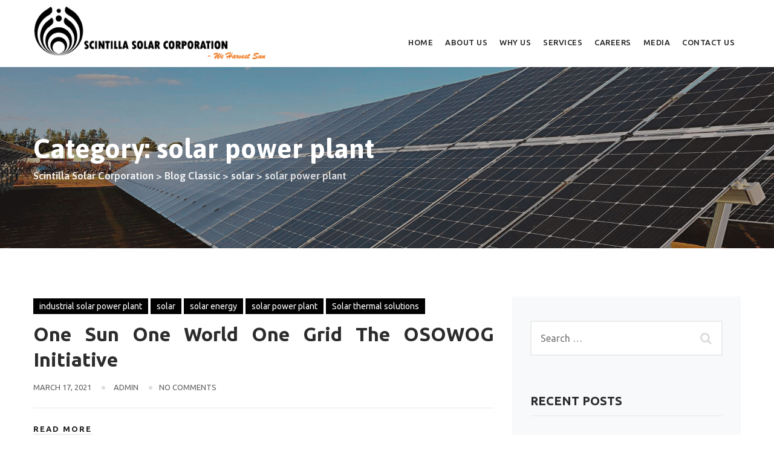

--- FILE ---
content_type: text/html; charset=UTF-8
request_url: https://www.sscindia.org/category/solar/solar-power-plant/page/2/
body_size: 12338
content:
<!DOCTYPE html>
<html lang="en" class="no-js no-svg">
<head>
<meta charset="UTF-8">
<meta name="viewport" content="width=device-width, initial-scale=1">
<link rel="profile" href="https://gmpg.org/xfn/11">
<meta name='robots' content='index, follow, max-image-preview:large, max-snippet:-1, max-video-preview:-1' />

	<!-- This site is optimized with the Yoast SEO plugin v16.1.1 - https://yoast.com/wordpress/plugins/seo/ -->
	<title>solar power plant Archives - Page 2 of 2 - Scintilla Solar Corporation</title>
	<link rel="canonical" href="https://www.sscindia.org/category/solar/solar-power-plant/page/2/" />
	<link rel="prev" href="https://www.sscindia.org/category/solar/solar-power-plant/" />
	<meta property="og:locale" content="en_US" />
	<meta property="og:type" content="article" />
	<meta property="og:title" content="solar power plant Archives - Page 2 of 2 - Scintilla Solar Corporation" />
	<meta property="og:url" content="https://www.sscindia.org/category/solar/solar-power-plant/" />
	<meta property="og:site_name" content="Scintilla Solar Corporation" />
	<meta name="twitter:card" content="summary_large_image" />
	<script type="application/ld+json" class="yoast-schema-graph">{"@context":"https://schema.org","@graph":[{"@type":"WebSite","@id":"https://www.sscindia.org/#website","url":"https://www.sscindia.org/","name":"Best Solar Energy Company in Uttrakhand","description":"We Harvest Sun","potentialAction":[{"@type":"SearchAction","target":"https://www.sscindia.org/?s={search_term_string}","query-input":"required name=search_term_string"}],"inLanguage":"en"},{"@type":"CollectionPage","@id":"https://www.sscindia.org/category/solar/solar-power-plant/page/2/#webpage","url":"https://www.sscindia.org/category/solar/solar-power-plant/page/2/","name":"solar power plant Archives - Page 2 of 2 - Scintilla Solar Corporation","isPartOf":{"@id":"https://www.sscindia.org/#website"},"breadcrumb":{"@id":"https://www.sscindia.org/category/solar/solar-power-plant/page/2/#breadcrumb"},"inLanguage":"en","potentialAction":[{"@type":"ReadAction","target":["https://www.sscindia.org/category/solar/solar-power-plant/page/2/"]}]},{"@type":"BreadcrumbList","@id":"https://www.sscindia.org/category/solar/solar-power-plant/page/2/#breadcrumb","itemListElement":[{"@type":"ListItem","position":1,"item":{"@type":"WebPage","@id":"https://www.sscindia.org/","url":"https://www.sscindia.org/","name":"Home"}},{"@type":"ListItem","position":2,"item":{"@type":"WebPage","@id":"https://www.sscindia.org/category/solar/","url":"https://www.sscindia.org/category/solar/","name":"solar"}},{"@type":"ListItem","position":3,"item":{"@type":"WebPage","@id":"https://www.sscindia.org/category/solar/solar-power-plant/","url":"https://www.sscindia.org/category/solar/solar-power-plant/","name":"solar power plant"}},{"@type":"ListItem","position":4,"item":{"@type":"WebPage","@id":"https://www.sscindia.org/category/solar/solar-power-plant/page/2/","url":"https://www.sscindia.org/category/solar/solar-power-plant/page/2/","name":"solar power plant Archives - Page 2 of 2 - Scintilla Solar Corporation"}}]}]}</script>
	<!-- / Yoast SEO plugin. -->


<link rel='dns-prefetch' href='//fonts.googleapis.com' />
<link rel='dns-prefetch' href='//s.w.org' />
<link href='https://fonts.gstatic.com' crossorigin rel='preconnect' />
<link rel="alternate" type="application/rss+xml" title="Scintilla Solar Corporation &raquo; Feed" href="https://www.sscindia.org/feed/" />
<link rel="alternate" type="application/rss+xml" title="Scintilla Solar Corporation &raquo; Comments Feed" href="https://www.sscindia.org/comments/feed/" />
<link rel="alternate" type="application/rss+xml" title="Scintilla Solar Corporation &raquo; solar power plant Category Feed" href="https://www.sscindia.org/category/solar/solar-power-plant/feed/" />
		<script>
			window._wpemojiSettings = {"baseUrl":"https:\/\/s.w.org\/images\/core\/emoji\/13.0.1\/72x72\/","ext":".png","svgUrl":"https:\/\/s.w.org\/images\/core\/emoji\/13.0.1\/svg\/","svgExt":".svg","source":{"concatemoji":"https:\/\/www.sscindia.org\/wp-includes\/js\/wp-emoji-release.min.js?ver=5.7"}};
			!function(e,a,t){var n,r,o,i=a.createElement("canvas"),p=i.getContext&&i.getContext("2d");function s(e,t){var a=String.fromCharCode;p.clearRect(0,0,i.width,i.height),p.fillText(a.apply(this,e),0,0);e=i.toDataURL();return p.clearRect(0,0,i.width,i.height),p.fillText(a.apply(this,t),0,0),e===i.toDataURL()}function c(e){var t=a.createElement("script");t.src=e,t.defer=t.type="text/javascript",a.getElementsByTagName("head")[0].appendChild(t)}for(o=Array("flag","emoji"),t.supports={everything:!0,everythingExceptFlag:!0},r=0;r<o.length;r++)t.supports[o[r]]=function(e){if(!p||!p.fillText)return!1;switch(p.textBaseline="top",p.font="600 32px Arial",e){case"flag":return s([127987,65039,8205,9895,65039],[127987,65039,8203,9895,65039])?!1:!s([55356,56826,55356,56819],[55356,56826,8203,55356,56819])&&!s([55356,57332,56128,56423,56128,56418,56128,56421,56128,56430,56128,56423,56128,56447],[55356,57332,8203,56128,56423,8203,56128,56418,8203,56128,56421,8203,56128,56430,8203,56128,56423,8203,56128,56447]);case"emoji":return!s([55357,56424,8205,55356,57212],[55357,56424,8203,55356,57212])}return!1}(o[r]),t.supports.everything=t.supports.everything&&t.supports[o[r]],"flag"!==o[r]&&(t.supports.everythingExceptFlag=t.supports.everythingExceptFlag&&t.supports[o[r]]);t.supports.everythingExceptFlag=t.supports.everythingExceptFlag&&!t.supports.flag,t.DOMReady=!1,t.readyCallback=function(){t.DOMReady=!0},t.supports.everything||(n=function(){t.readyCallback()},a.addEventListener?(a.addEventListener("DOMContentLoaded",n,!1),e.addEventListener("load",n,!1)):(e.attachEvent("onload",n),a.attachEvent("onreadystatechange",function(){"complete"===a.readyState&&t.readyCallback()})),(n=t.source||{}).concatemoji?c(n.concatemoji):n.wpemoji&&n.twemoji&&(c(n.twemoji),c(n.wpemoji)))}(window,document,window._wpemojiSettings);
		</script>
		<style>
img.wp-smiley,
img.emoji {
	display: inline !important;
	border: none !important;
	box-shadow: none !important;
	height: 1em !important;
	width: 1em !important;
	margin: 0 .07em !important;
	vertical-align: -0.1em !important;
	background: none !important;
	padding: 0 !important;
}
</style>
	<link rel='stylesheet' id='wp-block-library-css'  href='https://www.sscindia.org/wp-includes/css/dist/block-library/style.min.css?ver=5.7' media='all' />
<link rel='stylesheet' id='coblocks-frontend-css'  href='https://www.sscindia.org/wp-content/plugins/coblocks/dist/coblocks-style.css?ver=70f3a0948aba18d8ccfbe17b3fd36a38' media='all' />
<link rel='stylesheet' id='contact-form-7-css'  href='https://www.sscindia.org/wp-content/plugins/contact-form-7/includes/css/styles.css?ver=5.3.2' media='all' />
<link rel='stylesheet' id='rs-plugin-settings-css'  href='https://www.sscindia.org/wp-content/plugins/revslider/public/assets/css/rs6.css?ver=6.2.23' media='all' />
<style id='rs-plugin-settings-inline-css'>
#rs-demo-id {}
</style>
<link rel='stylesheet' id='cspt-all-gfonts-css'  href='https://fonts.googleapis.com/css?family=Ubuntu%3A300%2C300italic%2C500%2C500italic%2C700%2C700italic%2Citalic%2Cregular%2C700%2Cregular%2C500%7CRoboto%3A500%7CAsap%3A700%2Cregular%2C600&#038;ver=5.7' media='all' />
<link rel='stylesheet' id='js_composer_front-css'  href='https://www.sscindia.org/wp-content/plugins/js_composer/assets/css/js_composer.min.css?ver=6.4.0' media='all' />
<link rel='stylesheet' id='bootstrap-css'  href='https://www.sscindia.org/wp-content/themes/greenly/libraries/bootstrap/css/bootstrap.min.css?ver=5.7' media='all' />
<link rel='stylesheet' id='cspt-core-style-css'  href='https://www.sscindia.org/wp-content/themes/greenly/css/core.min.css?ver=5.7' media='all' />
<link rel='stylesheet' id='cspt-theme-style-css'  href='https://www.sscindia.org/wp-content/themes/greenly/css/theme.min.css?ver=5.7' media='all' />
<link rel='stylesheet' id='magnific-popup-css'  href='https://www.sscindia.org/wp-content/themes/greenly/libraries/magnific-popup/magnific-popup.css?ver=5.7' media='all' />
<link rel='stylesheet' id='cspt-base-icons-css'  href='https://www.sscindia.org/wp-content/themes/greenly/libraries/creativesplanet-base-icons/css/creativesplanet-base-icons.css?ver=5.7' media='all' />
<link rel='stylesheet' id='balloon-css'  href='https://www.sscindia.org/wp-content/themes/greenly/libraries/balloon/balloon.min.css?ver=5.7' media='all' />
<link rel='stylesheet' id='cspt-dynamic-style-css'  href='https://www.sscindia.org/wp-content/cspt-css/theme-style.min.css?ver=417884' media='all' />
<link rel='stylesheet' id='cspt-responsive-style-css'  href='https://www.sscindia.org/wp-content/themes/greenly/css/responsive.min.css?ver=5.7' media='all' />
<script src='https://www.sscindia.org/wp-includes/js/jquery/jquery.min.js?ver=3.5.1' id='jquery-core-js'></script>
<script src='https://www.sscindia.org/wp-includes/js/jquery/jquery-migrate.min.js?ver=3.3.2' id='jquery-migrate-js'></script>
<script id='ajax-script-js-extra'>
var my_ajax_object = {"ajax_url":"https:\/\/www.sscindia.org\/wp-admin\/admin-ajax.php"};
</script>
<script src='https://www.sscindia.org/wp-content/plugins/animated-number-counters/assets/js/ajaxdata.js?ver=5.7' id='ajax-script-js'></script>
<script id='anc-6310-ajax-script-js-extra'>
var anc_6310_ajax_object = {"anc_6310_ajax_url":"https:\/\/www.sscindia.org\/wp-admin\/admin-ajax.php"};
</script>
<script src='https://www.sscindia.org/wp-content/plugins/animated-number-counters/assets/js/ajaxdata.js?ver=5.7' id='anc-6310-ajax-script-js'></script>
<script src='https://www.sscindia.org/wp-content/plugins/greenly-addons/js/addon-scripts.js?ver=5.7' id='greenly-addons-js'></script>
<script src='https://www.sscindia.org/wp-content/plugins/revslider/public/assets/js/rbtools.min.js?ver=6.2.23' id='tp-tools-js'></script>
<script src='https://www.sscindia.org/wp-content/plugins/revslider/public/assets/js/rs6.min.js?ver=6.2.23' id='revmin-js'></script>
<script src='https://www.sscindia.org/wp-content/themes/greenly/libraries/magnific-popup/jquery.magnific-popup.min.js?ver=5.7' id='magnific-popup-js'></script>
<script src='https://www.sscindia.org/wp-content/themes/greenly/libraries/sticky-toolkit/jquery.sticky-kit.min.js?ver=5.7' id='jquery-sticky-js'></script>
<script id='cspt-core-script-js-extra'>
var cspt_js_variables = {"basepath":"https:\/\/www.sscindia.org","responsive":"1200"};
</script>
<script src='https://www.sscindia.org/wp-content/themes/greenly/js/core.min.js?ver=5.7' id='cspt-core-script-js'></script>
<link rel="https://api.w.org/" href="https://www.sscindia.org/wp-json/" /><link rel="alternate" type="application/json" href="https://www.sscindia.org/wp-json/wp/v2/categories/25" /><link rel="EditURI" type="application/rsd+xml" title="RSD" href="https://www.sscindia.org/xmlrpc.php?rsd" />
<link rel="wlwmanifest" type="application/wlwmanifest+xml" href="https://www.sscindia.org/wp-includes/wlwmanifest.xml" /> 
<meta name="generator" content="WordPress 5.7" />
<style>@media (max-width:575px) {
		#Presence1 .cspt-fid-sub {
    font-size: 24px;
    line-height: 24px;
    display: inline-block;
    vertical-align: top;
    margin-left: 140px !important;
    margin-top: -38px;
    font-weight: 400;
}
		.creativesplanet-ele-fid-style-1 .cspt-fid-sub {
    font-size: 24px;
    line-height: 24px;
    display: inline-block;
    vertical-align: top;
    margin-left: 160px !important;
    margin-top: -38px;
    font-weight: 400;
}
		#cc1{
	width:100%!important;
}
		body {
    font-family: Ubuntu,sans-serif;
    font-size: 14px !important;
    line-height: 30px;
   color: #484545;
    text-transform: none;
    font-weight: 400;
    font-style: normal;
    text-align: justify;
}
		.cspt-service-style-1 .cspt-service-title {
    position: relative;
    font-size: 16px;
    line-height: 30px;
    margin: 0 0 25px;
}
		.cspt-tbar-title {
    font-size: 16px;
    line-height: 40px;
}
		.cspt-breadcrumb, .cspt-breadcrumb a {
    font-family: Asap,sans-serif;
    font-size: 13px;
    line-height: 1.5;
    letter-spacing: 0;
    color: #fff;
    text-transform: none;
    font-weight: 600;
    font-style: normal;
}
		.vc_images_carousel ol.vc_carousel-indicators {
    margin: 0 0 0 -30%;
    display: none;
}
		.cspt-navbar ul ul {
    min-width: 270px;
    opacity: 1;
		margin-left: 0px !important;
    visibility: visible;
    -webkit-transition: all .3s linear 0s;
    transition: all .3s linear 0s;
    box-shadow: 0 10px 40px rgba(0,0,0,.20);
    border-top: 3px solid #ef7215;
}
		.creativesplanet-ele-fid-style-2 {
    position: static !important;
    width: 100% !important;
				padding-left: 110px !important;
padding-bottom: 40px !important;
}
		.colmd4 {
    width: 100% !important;
}
		.cspt-title-bar-content {
    position: relative;
    z-index: 1;
    display: flex;
    align-items: center;
    padding: 30px 0;
}
		.cspt-title-bar-content, .cspt-title-bar-wrapper {
    min-height: 140px;
}
		.sub-menu-toggle {
    display: block;
    position: absolute;
    right: 15px;
    top: 15px;
    cursor: pointer;
    color: white;
}
		.socialfooter ul> li{
				display:inline-block;
		}
		.cspt-column.cspt-responsive-custom-94483742 > .vc_column-inner {
    margin-top: 60px !important;
    padding-right: 30px !important;
    padding-left: 60px !important;
}
}	
body.cspt-sidebar-no #content .site-main .entry-content > .cspt-row:first-child {
   
}
.vc_custom_1613110142374 {
    margin-top: 5px !important;
    padding-top: 40px !important;
    padding-right: 60px !important;
    padding-bottom: 30px !important;
    padding-left: 60px !important;
}
}

.site-title {
    height:110px;
}
.cspt-header-style-2 .cspt-header-info-inner > div .cspt-header-box-icon {
    position: absolute;
    top: 0px;
    left: 30px;
    font-size: 20px;
}
.cspt-header-style-2 .cspt-header-info-inner > div .cspt-header-box-icon, .cspt-address-con strong {
    color: #ef7215;
}
.cspt-header-style-2 .cspt-header-info-inner > .cspt-header-box-2, .cspt-header-style-2 .cspt-header-info-inner > .cspt-header-box-3 {
    margin-right: 0px;
    padding-right: 0;
    position: relative;
    padding-left: 60px;
}
.cspt-navbar > div > ul > li:hover > a, .cspt-navbar > div > ul > li.current_page_item > a, .cspt-navbar > div > ul > li.current-menu-parent > a {
    color: #ef7215;
}
.cspt-navbar ul ul a {
    font-family: Ubuntu,sans-serif;
    font-size: 13px;
    
    letter-spacing: .5px;
    color: #020202;
    text-transform: uppercase;
    font-weight: 500;
    font-style: normal;
    text-align: left;
}
.cspt-navbar ul ul {
    min-width: 270px;
    opacity: 1;
		margin-left: -80px;
    visibility: visible;
    -webkit-transition: all .3s linear 0s;
    transition: all .3s linear 0s;
    box-shadow: 0 10px 40px rgba(0,0,0,.20);
    border-top: 3px solid #ef7215;
}
.cspt-navbar > div > ul ul li:hover > a {
    background-color: #ef7215;
}
.creativesplanet-ele-fid-style-1 .cspt-fid-inner{
		color: #ef7215;
font-family: Ubuntu,sans-serif;}
.vc_btn3.vc_btn3-color-warning.vc_btn3-style-3d:hover {
    top: 3px;
    box-shadow: 0 2px 0 #ef7215;
}
.vc_btn3.vc_btn3-color-warning.vc_btn3-style-3d:hover {
    color: #f7f7f7;
    background-color: #ef7215;
}
.creativesplanet-ele-fid-style-2{
		 background-color: #ef7215b8;
}
 .cspt-service-style-1 .cspt-service-icon-wrapper{
		  background-color: #ef7215;
}
.cspt-bg-color-globalcolor::before,.cspt-bg-color-globalcolor:not(.vc_column_container):not(.elementor-element)::before{
		background-color: #ef7215;
}
.creativesplanet-ele-fid-style-3 .cspt-sbox-icon-wrapper{
		color: #d56512;
}
.cspt-full-btn .vc_btn3 .vc_btn3-icon{
	    background-color: #d56512 !important;
}
.cspt-testimonial-style-4 .cspt-ihbox-icon-wrapper i{
	    background-color: #d56512 !important;
}
.cspt-testimonial-style-4 span.cspt-designation{
		color:#d56512;
}
.creativesplanet-element-viewtype-carousel .owl-carousel button.owl-dot.active{
		 background-color: #d56512 !important;
}
.cspt-blogbox-style-1 .cspt-meta-container .cspt-meta-line{
		color:#d56512;
		
}
.cspt-blogbox-style-1 .cspt-meta-container .cspt-meta-line a{
		color:#d56512;
		
}
.cspt-blogbox-style-1 .creativesplanet-box-content .cspt-post-title a:hover{
			color:#d56512;
}
.cspt-blogbox-style-1 .post-item .cspt-read-more-link a::after{
		background-color: #d56512;
}
.footer-wrap .cspt-contact-widget-lines .cspt-contact-widget-line.cspt-contact-widget-phone {
    font-size: 15px;
    font-weight: 600;
}
body .scroll-to-top {
    position: fixed;
    z-index: 200;
    opacity: 0;
    bottom: 10px;
    right: 20px;
    width: 45px;
    height: 45px;
    line-height: 40px;
    font-size: 16px;
    background-color: #ef7215 !important;
    text-align: center;
    text-align: center;
    border-radius: 50%;
    border: 3px solid #eee;
    color: #fff;
}
.site-footer .widget-title::after{
		background-color: #ef7215 !important;
		
}
.greenly_recent_posts_widget .cspt-rpw-content .cspt-rpw-date a, .cspt-portfolio-line-li::before, .post-navigation .nav-links a:hover, .cspt-footer-menu li a:hover, .reply a, .widget a:hover{
		color: #ef7215 !important;
}
a:hover {
    color: #ef7215;
}
.cspt-brdr-btm-effect > .vc_column-inner::before, .cspt-ihbox-style-1:hover, .cspt-team-style-2:hover .creativesplanet-box-content {
    border-bottom-color: #ef7215;
}
cspt-brdr-btm-effect > .vc_column-inner::before {
    border-bottom: 3px solid #86bb46;
        border-bottom-color: #ef7215
    border-radius: 2px;
}

.cspt-service-style-1 .creativesplanet-box-content {
    background-color: #fff;
    border-radius: 2px;
    text-align: center;
    box-shadow: 0 30px 50px rgba(0,0,0,.03);
    position: relative;
    height: 350px;
}
.cspt-footer-text-area {
    background-color: #020203;
    padding-top: 0px;
    padding-bottom: 0px;
}
.footer-wrap {
    padding-top: 0px;
    padding-bottom: 0px;
}
.cspt-header-style-1 .cspt-navbar div > ul > li > a {
   margin: 15px 10px;
}
.cspt-element-static_box-style-3 .cspt-static-box-style-3 .cspt-img-wrapper::before {
    content: counter(csptbox1,decimal-leading-zero) " ";
    counter-increment: csptbox1;
    color: #fff;
    background: #283138;
        background-color: rgb(40, 49, 56);
    height: 48px;
    width: 48px;
    font-size: 15px;
    line-height: 48px;
    text-align: center;
    border-radius: 50%;
    position: absolute;
    font-weight: 500;
    top: 25px;
    right: 25px;
    z-index: 99;
    display: none;
}
.vc_images_carousel ol.vc_carousel-indicators {
    margin: 0px 0px -50px -30%;
}
body.single.cspt-sidebar-no #content, body.archive.cspt-sidebar-no #content {
    padding-bottom: 0px;
}
.single-cspt-service.cspt-sidebar-no .content-area {
    padding-top: 0px;
    padding-bottom: 0px;
}</style><script> $('.count').each(function () {
            $(this).prop('Counter', 0).animate({
                Counter: $(this).text()
            }, {
                duration: 4000,
                easing: 'swing',
                step: function (now) {
                    $(this).text(Math.ceil(now));
                }
            });
        });</script><meta name="generator" content="Powered by WPBakery Page Builder - drag and drop page builder for WordPress."/>
<meta name="generator" content="Powered by Slider Revolution 6.2.23 - responsive, Mobile-Friendly Slider Plugin for WordPress with comfortable drag and drop interface." />
<link rel="icon" href="https://www.sscindia.org/wp-content/uploads/2021/02/cropped-49586761_552690211803261_7973911680457375744_n-removebg-preview-32x32.png" sizes="32x32" />
<link rel="icon" href="https://www.sscindia.org/wp-content/uploads/2021/02/cropped-49586761_552690211803261_7973911680457375744_n-removebg-preview-192x192.png" sizes="192x192" />
<link rel="apple-touch-icon" href="https://www.sscindia.org/wp-content/uploads/2021/02/cropped-49586761_552690211803261_7973911680457375744_n-removebg-preview-180x180.png" />
<meta name="msapplication-TileImage" content="https://www.sscindia.org/wp-content/uploads/2021/02/cropped-49586761_552690211803261_7973911680457375744_n-removebg-preview-270x270.png" />
<script>function setREVStartSize(e){
			//window.requestAnimationFrame(function() {				 
				window.RSIW = window.RSIW===undefined ? window.innerWidth : window.RSIW;	
				window.RSIH = window.RSIH===undefined ? window.innerHeight : window.RSIH;	
				try {								
					var pw = document.getElementById(e.c).parentNode.offsetWidth,
						newh;
					pw = pw===0 || isNaN(pw) ? window.RSIW : pw;
					e.tabw = e.tabw===undefined ? 0 : parseInt(e.tabw);
					e.thumbw = e.thumbw===undefined ? 0 : parseInt(e.thumbw);
					e.tabh = e.tabh===undefined ? 0 : parseInt(e.tabh);
					e.thumbh = e.thumbh===undefined ? 0 : parseInt(e.thumbh);
					e.tabhide = e.tabhide===undefined ? 0 : parseInt(e.tabhide);
					e.thumbhide = e.thumbhide===undefined ? 0 : parseInt(e.thumbhide);
					e.mh = e.mh===undefined || e.mh=="" || e.mh==="auto" ? 0 : parseInt(e.mh,0);		
					if(e.layout==="fullscreen" || e.l==="fullscreen") 						
						newh = Math.max(e.mh,window.RSIH);					
					else{					
						e.gw = Array.isArray(e.gw) ? e.gw : [e.gw];
						for (var i in e.rl) if (e.gw[i]===undefined || e.gw[i]===0) e.gw[i] = e.gw[i-1];					
						e.gh = e.el===undefined || e.el==="" || (Array.isArray(e.el) && e.el.length==0)? e.gh : e.el;
						e.gh = Array.isArray(e.gh) ? e.gh : [e.gh];
						for (var i in e.rl) if (e.gh[i]===undefined || e.gh[i]===0) e.gh[i] = e.gh[i-1];
											
						var nl = new Array(e.rl.length),
							ix = 0,						
							sl;					
						e.tabw = e.tabhide>=pw ? 0 : e.tabw;
						e.thumbw = e.thumbhide>=pw ? 0 : e.thumbw;
						e.tabh = e.tabhide>=pw ? 0 : e.tabh;
						e.thumbh = e.thumbhide>=pw ? 0 : e.thumbh;					
						for (var i in e.rl) nl[i] = e.rl[i]<window.RSIW ? 0 : e.rl[i];
						sl = nl[0];									
						for (var i in nl) if (sl>nl[i] && nl[i]>0) { sl = nl[i]; ix=i;}															
						var m = pw>(e.gw[ix]+e.tabw+e.thumbw) ? 1 : (pw-(e.tabw+e.thumbw)) / (e.gw[ix]);					
						newh =  (e.gh[ix] * m) + (e.tabh + e.thumbh);
					}				
					if(window.rs_init_css===undefined) window.rs_init_css = document.head.appendChild(document.createElement("style"));					
					document.getElementById(e.c).height = newh+"px";
					window.rs_init_css.innerHTML += "#"+e.c+"_wrapper { height: "+newh+"px }";				
				} catch(e){
					console.log("Failure at Presize of Slider:" + e)
				}					   
			//});
		  };</script>
		<style id="wp-custom-css">
			body {
    font-family: Ubuntu,sans-serif;
    font-size: 16px;
    line-height: 30px;
   color: #484545;
    text-transform: none;
    font-weight: 400;
    font-style: normal;
    text-align: justify;
}
.Visionmiss {
    margin: -20px 0 25px;
        
}

.bgshadowbenifit {
   border-color: #c5cff0;
background-color: #edf1fa !important;
    -webkit-box-shadow: 2px 7px 15px #999;
    box-shadow: 2px 7px 15px #999;
    padding: 25px 25px;
    border-radius: 2px;
    text-align: center;
    z-index: 1;
    height: 80px;
}
.cspt-ihbox.cspt-ihbox-style-hsbox {
    margin-bottom: 0px;
 
}
.cspt-team-form .input-group input[type="email"], .cspt-team-form .input-group textarea {
    border-top: none;
    border-left: none;
    border-right: none;
    padding-left: 15px;
    font-size: 14px;
}
.creativesplanet-ele-fid-style-2 .cspt-fid-inner {
    font-size: 18px;
    color: #fff;
}
#cc2{
	width:6% !important;
}
#cc1{
	width:47% ;
}
#Presence .cspt-fid-sub {
    font-size: 24px;
    line-height: 24px;
    display: inline-block;
    vertical-align: top;
    margin-left: 60px !important;
    margin-top: -38px;
    font-weight: 400;
}
#Presence1 .cspt-fid-sub {
    font-size: 24px;
    line-height: 24px;
    display: inline-block;
    vertical-align: top;
    margin-left: 110px ;
    margin-top: -38px;
    font-weight: 400;
}
.creativesplanet-ele-fid-style-1 .cspt-fid-sub {
    font-size: 24px;
    line-height: 24px;
    display: inline-block;
    vertical-align: top;
    margin-left: 135px;
    margin-top: -38px;
    font-weight: 400;
}
.creativesplanet-ele-fid-style-1 .cspt-fid-inner .cspt-number-rotate {
    display: block;
}
.creativesplanet-ele-fid-style-1 .cspt-fid-inner {
    font-size: 48px;
    line-height: 50px;
    font-weight: 700;
    margin-bottom: -35px;
}

#shiva
{
  width: 100px;
	height: 100px;
	
	-moz-border-radius: 50px;
	-webkit-border-radius: 50px;
	border-radius: 50px;
 display: block;
margin-left: auto;
margin-right: auto;
margin-top:10px;
}
.count
{
  line-height: 100px;
  color:black;
  margin-left:30px;
  font-size:25px;
}
.boxgridheight1 {
    height: 260px;
}
#talkbubble {
   width: 120px;
   height: 80px;
   background: red;
   position: relative;
   -moz-border-radius:    10px;
   -webkit-border-radius: 10px;
   border-radius:         10px;
  float:left;
  margin:20px;
}
#talkbubble:before {
   content:"";
   position: absolute;
   right: 100%;
   top: 26px;
   width: 0;
   height: 0;
   border-top: 13px solid transparent;
   border-right: 26px solid red;
   border-bottom: 13px solid transparent;
}

.linker
{
  font-size : 20px;
  font-color: black;
}

.box_1 {
  background-color: #121921;
  color: #fff;
  padding: 45px;
  opacity: 0;
}
.box_1 p {
  opacity: 0.8;
}
.box_1 h3 {
  color: #fff;
}

.animated .box_1 {
  animation: color 0.3s ease-in-out;
  animation-delay: 0.3s;
  -webkit-animation-delay: 0.3s;
  -moz-animation-delay: 0.3s;
  animation-fill-mode: forwards;
  -webkit-animation-fill-mode: forwards;
  -moz-animation-fill-mode: forwards;
  opacity: 0;
  -webkit-backface-visibility: hidden;
  -moz-backface-visibility: hidden;
  -ms-backface-visibility: hidden;
  -o-backface-visibility: hidden;
  backface-visibility: hidden;
}
.cspt-blog-classic .cspt-featured-wrapper {
    margin-bottom: 30px;
    display: none;
}
.cspt-post-related{
	display:none;
}
.single-cspt-service .creativesplanet-sidebar .widget ul > li a {
    background-color: #fff;
    padding: 17px 20px;
    display: block;
    position: relative;
    font-size: 16px;
    font-weight: 500;
	text-align:left;
}
.cspt-service-feature-image{
	display:none;
}
.whyusheight{
	height:180px;
}
.cspt-service-style-2 .cspt-service-title {
    font-size: 18px;
    line-height: 30px;
    text-align: left;
}
.cspt-service-style-2 .cspt-service-icon-wrapper{
background-color: #ef7215;
}
cspt-title-bar-wrapper {
    min-height: 220px !important;
}
.cspt-static-box-style-3 .creativesplanet-static-box-desc {
    margin-top: 0;
    padding: 10px 20px;
    
    text-align: justify;
}
.widget ul > li {
    padding: 0 0 5px 0;
}
body.cspt-sidebar-no #content .site-main .entry-content > .wpb_row.vc_row-fluid:not(.cspt-bg-color-transparent) {
    padding-top: 30px;
    padding-bottom: 30px;
    margin-bottom: 0;
}
.creativesplanet-ele-fid-style-2 {
    border-radius: 0;
    padding-left: 35px;
    padding-right: 35px;
    padding-top: 30px;
    padding-bottom: 30px;
    color: #fff;
    position: absolute;
    left: -90px;
    bottom: 88px;
    z-index: 2;
    width: 195px;
}
.colmd4 {
    width: 37.333% ;
}
.cspt-service-style-1 .creativesplanet-box-content-inner {
    padding: 40px 10px 10px;
}
.sscpresimg{

max-width: 88%;
vertical-align: top;
}
.numberheight {
    height: 150px;
    text-align: center;
}
.form-control:focus {
    border-color: #66afe9;
    outline: 0;
    -webkit-box-shadow: inset 0 1px 1px rgba(0,0,0,.075),0 0 8px rgba(102,175,233,.6);
    box-shadow: inset 0 1px 1px rgba(0,0,0,.075),0 0 8px rgba(102,175,233,.6);
}
h4 {
    font-family: Ubuntu,sans-serif;
    font-size: 22px;
    line-height: 26px;
    letter-spacing: 0;
    
    text-transform: none;
    font-weight: 700;
    font-style: normal;
}
#aboutush sup {
    top: 0em;
    color: #fff;
    font-size: 18px;
}
sup {
    top: -.5em;
    color: #222;
    font-size: 18px;
}
.form-control {
    display: block;
    width: 100%;
    height: 40px !important;
    padding: 6px 12px !important;
    font-size: 14px!important;
    line-height: 1.42857143 !important;;
    color: #555 !important;;
    background-color: #fff;
    background-image: none;
    border: 1px solid #ccc !important;
        
    border-radius: 4px !important;
    -webkit-box-shadow: inset 0 1px 1px rgba(0,0,0,.075);
    box-shadow: inset 0 1px 1px rgba(0,0,0,.075);
    -webkit-transition: border-color ease-in-out .15s,box-shadow ease-in-out .15s;
    -o-transition: border-color ease-in-out .15s,box-shadow ease-in-out .15s;
    -webkit-transition: border-color ease-in-out .15s,-webkit-box-shadow ease-in-out .15s;
    transition: border-color ease-in-out .15s,-webkit-box-shadow ease-in-out .15s;
    transition: border-color ease-in-out .15s,box-shadow ease-in-out .15s;
    transition: border-color ease-in-out .15s,box-shadow ease-in-out .15s,-webkit-box-shadow ease-in-out .15s;
}
.form-control1 {
    display: block;
    width: 100%;
    height: 80px !important;
    padding: 6px 12px !important;
    font-size: 14px!important;
    line-height: 1.42857143 !important;;
    color: #555 !important;;
    background-color: #fff;
    background-image: none;
    border: 1px solid #ccc !important;
        
    border-radius: 4px !important;
    -webkit-box-shadow: inset 0 1px 1px rgba(0,0,0,.075);
    box-shadow: inset 0 1px 1px rgba(0,0,0,.075);
    -webkit-transition: border-color ease-in-out .15s,box-shadow ease-in-out .15s;
    -o-transition: border-color ease-in-out .15s,box-shadow ease-in-out .15s;
    -webkit-transition: border-color ease-in-out .15s,-webkit-box-shadow ease-in-out .15s;
    transition: border-color ease-in-out .15s,-webkit-box-shadow ease-in-out .15s;
    transition: border-color ease-in-out .15s,box-shadow ease-in-out .15s;
    transition: border-color ease-in-out .15s,box-shadow ease-in-out .15s,-webkit-box-shadow ease-in-out .15s;
}
.cspt-navbar ul > li > ul > li.current-menu-item > a{
	color: #ef7216 !important;
}
.btn-primary{
	position: relative;
 background-color: #ef7216 !important;
border: none;
font-family: inherit;
cursor: pointer;
-webkit-transition: all .6s;
-moz-transition: all .6s;
font-size: 14px;
line-height: 30px;
color: #fff;
border-radius: 0;
padding: 10px 40px;
font-weight: 500;
letter-spacing: .3px;
}
.visual-form-builder li, .entry-content .visual-form-builder li {
    text-align: left;
    font-size: 14px;
}
.instr{
	font-size:16px !important; 
	text-align:left !important;
}
.wpb_animate_when_almost_visible {
    opacity: 1;
}
.cspt-ihbox.cspt-ihbox-style-hsbox .cspt-ihbox-subheading .vc_custom_heading{
	font-family: Asap,sans-serif;
font-size: 13px;
line-height: 23px;
letter-spacing: 1px;
color: #ef7216;
text-transform: uppercase;
font-weight: 600;
font-style: normal;
}
.orangebg{
	background-color:#ef7216;
	
	
}

.orangebg h5{
	color: #ffffff !important;
text-align: center;

font-weight: 400;
font-style: normal;
	font-size: 16px;
line-height: 28px;
}
.bgpresence p {
    padding: 5px 20px 0px 50px;
    color: black;
    text-align: left;
    font-size: 15px;
}
.bgpresence {
    background-color: #ebebeb;
    border-radius: 2px;
    box-shadow: 0 30px 50px rgba(248, 10, 10, 0.03);
    position: relative;
    height: 250px;
}
body.cspt-sidebar-no #content {
   padding-top: 40px;
padding-bottom: 40px;
}
.alignnone {
    margin: 5px 10px 5px 10px;
	float:left;
}
.visual-form-builder .vfb-legend {
    margin: 5px 14px;
    padding: 0 6px;
    border-bottom: 1px solid #ccc;
    color: #900;
    font-size: inherit;
    display: none;
}
.displyn{
	display:none !important;
}		</style>
		<noscript><style> .wpb_animate_when_almost_visible { opacity: 1; }</style></noscript></head>

<body class="archive paged category category-solar-power-plant category-25 paged-2 category-paged-2 cspt-sidebar-exists cspt-sidebar-right wpb-js-composer js-comp-ver-6.4.0 vc_responsive">

<div id="page" class="site">
	<a class="skip-link screen-reader-text" href="#content">Skip to content</a>
	<header id="masthead" class="site-header cspt-header-style-1" data-sticky-height="90">
		<div class="cspt-header-height-wrapper" style="min-height:111px;">
	<div class="cspt-sticky-logo-no cspt-responsive-logo-yes cspt-responsive-header-bgcolor-white cspt-header-wrapper cspt-bg-color-white cspt-header-sticky-yes cspt-sticky-type- cspt-sticky-bg-color-white">
		<div class="container">
			<div class="d-flex justify-content-between align-items-center">
				<div class="site-branding cspt-logo-area">
					<div class="wrap">
						<div class="site-title"><a href="https://www.sscindia.org/" rel="home"><img class="cspt-main-logo" src="https://www.sscindia.org/wp-content/uploads/2021/03/logosolar.png" alt="Scintilla Solar Corporation" title="Scintilla Solar Corporation" /><img class="cspt-responsive-logo" src="https://www.sscindia.org/wp-content/uploads/2021/03/logosolar.png" alt="Scintilla Solar Corporation" title="Scintilla Solar Corporation" /></a></div><!-- Logo area -->
					</div><!-- .wrap -->
				</div><!-- .site-branding -->
				<!-- Top Navigation Menu -->
				<div class="navigation-top">
						<button id="menu-toggle" class="nav-menu-toggle">
							<i class="cspt-base-icon-menu"></i>
						</button>
							<div class="wrap">
								<nav id="site-navigation" class="main-navigation cspt-navbar  cspt-main-active-color-globalcolor cspt-dropdown-active-color-globalcolor" aria-label="Top Menu">
									<div class="menu-tempmenu-container"><ul id="cspt-top-menu" class="menu"><li id="menu-item-11307" class="menu-item menu-item-type-post_type menu-item-object-page menu-item-home menu-item-11307"><a href="https://www.sscindia.org/">Home</a></li>
<li id="menu-item-10518" class="menu-item menu-item-type-post_type menu-item-object-page menu-item-10518"><a href="https://www.sscindia.org/about-us/">About Us</a></li>
<li id="menu-item-10537" class="menu-item menu-item-type-post_type menu-item-object-page menu-item-10537"><a href="https://www.sscindia.org/why-us/">Why Us</a></li>
<li id="menu-item-10254" class="menu-item menu-item-type-custom menu-item-object-custom menu-item-has-children menu-item-10254"><a href="#">Services</a>
<ul class="sub-menu">
	<li id="menu-item-11303" class="menu-item menu-item-type-post_type menu-item-object-cspt-service menu-item-11303"><a href="https://www.sscindia.org/service/commercial-rooftop-pv-solutions/">Commercial Rooftop PV Solutions</a></li>
	<li id="menu-item-11304" class="menu-item menu-item-type-post_type menu-item-object-cspt-service menu-item-11304"><a href="https://www.sscindia.org/service/utility-scale-solution/">Utility-Scale Solutions</a></li>
	<li id="menu-item-11305" class="menu-item menu-item-type-post_type menu-item-object-cspt-service menu-item-11305"><a href="https://www.sscindia.org/service/residential-solar-rooftop-solutions/">Residential Solar Rooftop Solutions</a></li>
	<li id="menu-item-11912" class="menu-item menu-item-type-post_type menu-item-object-cspt-service menu-item-11912"><a href="https://www.sscindia.org/service/operations-maintenance/">Operations &#038; Maintenance</a></li>
	<li id="menu-item-11306" class="menu-item menu-item-type-post_type menu-item-object-cspt-service menu-item-11306"><a href="https://www.sscindia.org/service/solar-consultancy/">Solar Consultancy</a></li>
</ul>
</li>
<li id="menu-item-10785" class="menu-item menu-item-type-post_type menu-item-object-page menu-item-10785"><a href="https://www.sscindia.org/careers/">Careers</a></li>
<li id="menu-item-10941" class="menu-item menu-item-type-custom menu-item-object-custom menu-item-has-children menu-item-10941"><a href="#">Media</a>
<ul class="sub-menu">
	<li id="menu-item-10814" class="menu-item menu-item-type-post_type menu-item-object-page menu-item-10814"><a href="https://www.sscindia.org/media/">Photo Gallery</a></li>
	<li id="menu-item-11157" class="menu-item menu-item-type-custom menu-item-object-custom menu-item-11157"><a href="https://www.youtube.com/channel/UCoHNyBgfeD0qFjLgmn9lrRA">Video Gallery</a></li>
	<li id="menu-item-11158" class="menu-item menu-item-type-custom menu-item-object-custom menu-item-11158"><a href="https://www.sscindia.org/wp/blog-classic/">Blog Posts</a></li>
	<li id="menu-item-11399" class="menu-item menu-item-type-custom menu-item-object-custom menu-item-11399"><a href="https://news.google.com/search?cf=all&#038;hl=en-IN&#038;pz=1&#038;q=SolarCity&#038;ict=clu_top&#038;gl=IN&#038;ceid=IN:en">News</a></li>
</ul>
</li>
<li id="menu-item-11151" class="menu-item menu-item-type-custom menu-item-object-custom menu-item-has-children menu-item-11151"><a href="#0">Contact Us</a>
<ul class="sub-menu">
	<li id="menu-item-11153" class="menu-item menu-item-type-post_type menu-item-object-page menu-item-11153"><a href="https://www.sscindia.org/enquiries-and-information-centres/">Enquiries and Information Centres</a></li>
	<li id="menu-item-11152" class="menu-item menu-item-type-post_type menu-item-object-page menu-item-11152"><a href="https://www.sscindia.org/become-a-business-partner-vendor/">Become a Business Partner/ Vendor</a></li>
	<li id="menu-item-11154" class="menu-item menu-item-type-post_type menu-item-object-page menu-item-11154"><a href="https://www.sscindia.org/investor-relations/">Investor Relations</a></li>
</ul>
</li>
</ul></div>								</nav><!-- #site-navigation -->
							</div><!-- .wrap -->
				</div><!-- .navigation-top -->
							</div><!-- .justify-content-between -->
		</div><!-- .container -->
	</div><!-- .cspt-header-wrapper -->
</div><!-- .cspt-header-height-wrapper -->
					<div class="cspt-title-bar-wrapper  cspt-bg-color-transparent cspt-bg-image-yes">
		<div class="container">
			<div class="cspt-title-bar-content">
				<div class="cspt-title-bar-content-inner">
					<div class="cspt-tbar"><div class="cspt-tbar-inner container"><h1 class="cspt-tbar-title"> Category: solar power plant</h1></div></div>					<div class="cspt-breadcrumb"><div class="cspt-breadcrumb-inner"><span><a title="Go to Scintilla Solar Corporation." href="https://www.sscindia.org" class="home"><span>Scintilla Solar Corporation</span></a></span> &gt; <span><a title="Go to Blog Classic." href="https://www.sscindia.org/blog-classic/" class="post-root post post-post"><span>Blog Classic</span></a></span> &gt; <span><a title="Go to the solar category archives." href="https://www.sscindia.org/category/solar/" class="taxonomy category"><span>solar</span></a></span> &gt; <span><span class="archive taxonomy category current-item">solar power plant</span></span></div></div>				</div>
			</div><!-- .cspt-title-bar-content -->
		</div><!-- .container -->
	</div><!-- .cspt-title-bar-wrapper -->
	</header><!-- #masthead -->
	<div class="site-content-contain">
		<div id="content" class="site-content container">
							<div class="row multi-columns-row">
			
<div id="primary" class="content-area col-md-9 col-lg-9">
	<main id="main" class="site-main">
		<article id="post-11544" class="post-11544 post type-post status-publish format-standard has-post-thumbnail hentry category-indutrial-solar category-solar category-solar-energy category-solar-power-plant category-solar-thermal-solutions tag-green-energy tag-industrial-solar-energy tag-solar-collaboration tag-solar-energy tag-solar-power-plant">
	<div class="cspt-blog-classic">
		<div class="cspt-featured-wrapper"><a href="https://www.sscindia.org/one-sun-one-world-one-grid-the-osowog-initiative/"><img width="770" height="500" src="https://www.sscindia.org/wp-content/uploads/2021/03/s1.jpg" class="attachment-full size-full wp-post-image" alt="" srcset="https://www.sscindia.org/wp-content/uploads/2021/03/s1.jpg 770w, https://www.sscindia.org/wp-content/uploads/2021/03/s1-300x195.jpg 300w, https://www.sscindia.org/wp-content/uploads/2021/03/s1-768x499.jpg 768w" sizes="(max-width: 770px) 100vw, 770px" data-id="11583" /></a></div>		<div class="cspt-blog-classic-inner">
			<div class="cspt-blog-meta-wrapper " >
					<span class="cspt-meta cspt-meta-cat"><a href="https://www.sscindia.org/category/solar/indutrial-solar/" rel="category tag">industrial solar power plant</a> <a href="https://www.sscindia.org/category/solar/" rel="category tag">solar</a> <a href="https://www.sscindia.org/category/solar/solar-energy/" rel="category tag">solar energy</a> <a href="https://www.sscindia.org/category/solar/solar-power-plant/" rel="category tag">solar power plant</a> <a href="https://www.sscindia.org/category/solar/solar-thermal-solutions/" rel="category tag">Solar thermal solutions</a></span>
											<h3 class="cspt-post-title">
				 <a href="https://www.sscindia.org/one-sun-one-world-one-grid-the-osowog-initiative/"> 					One Sun One World One Grid The OSOWOG Initiative				 </a> 			</h3>
									<div class="cspt-blog-meta cspt-blog-meta-top">
				<span class="cspt-meta cspt-meta-date">
		<a href="https://www.sscindia.org/one-sun-one-world-one-grid-the-osowog-initiative/" rel="bookmark"><span class="entry-date published">March 17, 2021</span></a>
	</span>
<span class="cspt-author-name">
	<a href="https://www.sscindia.org/author/admin/" title="Posted by admin" rel="author">admin</a>
</span>
		<span class="cspt-meta cspt-meta-comments">No Comments</span>
					</div>
			</div>
			
			<div class="cspt-entry-content">
											<div class="cspt-read-more-link"><a href="https://www.sscindia.org/one-sun-one-world-one-grid-the-osowog-initiative/">Read More</a></div>
																</div><!-- .entry-content -->
											</div>
	</div>
</article><!-- #post-## --><div class="cspt-pagination">
	
		<h2 class="screen-reader-text">Posts navigation</h2>
		<div class="nav-links"><a class="prev page-numbers" href="https://www.sscindia.org/category/solar/solar-power-plant/"><i class="cspt-base-icon-left-open"></i></a>
<a class="page-numbers" href="https://www.sscindia.org/category/solar/solar-power-plant/">1</a>
<span class="page-numbers current">2</span></div>
	</div>
	</main><!-- #main -->
</div><!-- #primary -->


<aside id="secondary" class="widget-area creativesplanet-sidebar col-md-3 col-lg-3" aria-label="Blog Sidebar">
	<aside id="search-2" class="widget widget_search">
<form role="search" method="get" class="search-form" action="https://www.sscindia.org/">
	<label for="search-form-69702e8392452">
		<span class="screen-reader-text">Search for:</span>
	</label>
	<input type="search" id="search-form-69702e8392452" class="search-field" placeholder="Search &hellip;" value="" name="s" />
	<button type="submit" class="search-submit"><span class="screen-reader-text">Search</span></button>
</form>
</aside>
		<aside id="recent-posts-2" class="widget widget_recent_entries">
		<h2 class="widget-title">Recent Posts</h2>
		<ul>
											<li>
					<a href="https://www.sscindia.org/technical-considerations-for-installing-solar-power-plants/">Technical Considerations for Installing Solar Power Plants: Harnessing the Sun&#8217;s Energy for a Sustainable Future</a>
									</li>
											<li>
					<a href="https://www.sscindia.org/importance-of-solar-panel-cleaning/">Importance of Cleaning Solar Panels Regularly</a>
									</li>
											<li>
					<a href="https://www.sscindia.org/accelerated-depreciation-a-lucrative-financial-advantage-of-installing-a-solar-power-plant/">Accelerated Depreciation &#8211; A lucrative Financial Advantage of installing a Solar Power Plant</a>
									</li>
											<li>
					<a href="https://www.sscindia.org/factors-that-determine-the-overall-efficiency-of-a-rooftop-spv-plant/">Factors that determine the overall efficiency of a Rooftop SPV Plant</a>
									</li>
											<li>
					<a href="https://www.sscindia.org/advantages-of-solar-for-rice-mills/">Advantages of Solar for Rice Mills</a>
									</li>
					</ul>

		</aside></aside><!-- #secondary -->

							</div><!-- .row -->
						
			</div><!-- #content -->
		
		<footer id="colophon" class="site-footer  cspt-color-white cspt-bg-color-transparent cspt-bg-image-yes cspt-footer-menu-no">
									<div class="footer-wrap cspt-footer-widget-area  cspt-bg-color-transparent">
				<div class="container">
					<div class="row">
														<div class="cspt-footer-widget cspt-footer-widget-col-1 col-md-6 col-lg-3">
									<aside id="text-2" class="widget widget_text"><h2 class="widget-title">Call and mail us</h2>			<div class="textwidget"><p><img src="https://www.sscindia.org/wp-content/uploads/2021/02/whatsapp2.png" /> +91-9389714987,+91-9389723303<br />
<img src="https://www.sscindia.org/wp-content/uploads/2021/02/gmail.png" /> <a href="/cdn-cgi/l/email-protection" class="__cf_email__" data-cfemail="bfdad1cecad6cdc6ccdcd6d1cbd6d3d3deccd0d3decdffd8d2ded6d391dcd0d2">[email&#160;protected]</a></p>
</div>
		</aside>								</div><!-- .cspt-footer-widget -->
															<div class="cspt-footer-widget cspt-footer-widget-col-2 col-md-6 col-lg-3">
									<aside id="nav_menu-1" class="widget widget_nav_menu"><h2 class="widget-title">Quick Links</h2><div class="menu-footermenu-container"><ul id="menu-footermenu" class="menu"><li id="menu-item-11302" class="menu-item menu-item-type-post_type menu-item-object-page menu-item-home menu-item-11302"><a href="https://www.sscindia.org/">Home</a></li>
<li id="menu-item-10517" class="menu-item menu-item-type-post_type menu-item-object-page menu-item-10517"><a href="https://www.sscindia.org/about-us/">About Us</a></li>
<li id="menu-item-11134" class="menu-item menu-item-type-post_type menu-item-object-page menu-item-11134"><a href="https://www.sscindia.org/careers/">Careers</a></li>
<li id="menu-item-11401" class="menu-item menu-item-type-post_type menu-item-object-page menu-item-11401"><a href="https://www.sscindia.org/services/">Services</a></li>
</ul></div></aside>								</div><!-- .cspt-footer-widget -->
															<div class="cspt-footer-widget cspt-footer-widget-col-3 col-md-6 col-lg-3">
									<aside id="greenly_recent_posts_widget-2" class="widget greenly_recent_posts_widget"><h2 class="widget-title">Latest Post</h2><ul class="cspt-rpw-list"><li><a href="https://www.sscindia.org/technical-considerations-for-installing-solar-power-plants/"><span class="cspt-rpw-img"><img width="150" height="150" src="https://www.sscindia.org/wp-content/uploads/2023/06/SSC-Social-Media-Posts-150x150.png" class="attachment-thumbnail size-thumbnail wp-post-image" alt="" loading="lazy" srcset="https://www.sscindia.org/wp-content/uploads/2023/06/SSC-Social-Media-Posts-150x150.png 150w, https://www.sscindia.org/wp-content/uploads/2023/06/SSC-Social-Media-Posts-300x300.png 300w, https://www.sscindia.org/wp-content/uploads/2023/06/SSC-Social-Media-Posts-1024x1024.png 1024w, https://www.sscindia.org/wp-content/uploads/2023/06/SSC-Social-Media-Posts-768x768.png 768w, https://www.sscindia.org/wp-content/uploads/2023/06/SSC-Social-Media-Posts-770x770.png 770w, https://www.sscindia.org/wp-content/uploads/2023/06/SSC-Social-Media-Posts.png 1080w" sizes="(max-width: 150px) 100vw, 150px" data-id="12123" /></span></a><span class="cspt-rpw-content">
						<span class="cspt-rpw-title"><a href="https://www.sscindia.org/technical-considerations-for-installing-solar-power-plants/">Technical Considerations for Installing Solar Power Plants: Harnessing the Sun&#8217;s Energy for a Sustainable Future</a></span>
						<span class="cspt-rpw-date"><a href="https://www.sscindia.org/technical-considerations-for-installing-solar-power-plants/">June 28, 2023</a></span>
					</span></li><li><a href="https://www.sscindia.org/importance-of-solar-panel-cleaning/"><span class="cspt-rpw-img"><img width="150" height="150" src="https://www.sscindia.org/wp-content/uploads/2022/12/Work-Rooftop-Cleaning-Man-Solar-Panel-Job-5680696-150x150.jpeg" class="attachment-thumbnail size-thumbnail wp-post-image" alt="" loading="lazy" srcset="https://www.sscindia.org/wp-content/uploads/2022/12/Work-Rooftop-Cleaning-Man-Solar-Panel-Job-5680696-150x150.jpeg 150w, https://www.sscindia.org/wp-content/uploads/2022/12/Work-Rooftop-Cleaning-Man-Solar-Panel-Job-5680696-300x300.jpeg 300w" sizes="(max-width: 150px) 100vw, 150px" data-id="12105" /></span></a><span class="cspt-rpw-content">
						<span class="cspt-rpw-title"><a href="https://www.sscindia.org/importance-of-solar-panel-cleaning/">Importance of Cleaning Solar Panels Regularly</a></span>
						<span class="cspt-rpw-date"><a href="https://www.sscindia.org/importance-of-solar-panel-cleaning/">December 27, 2022</a></span>
					</span></li></ul>    </aside>								</div><!-- .cspt-footer-widget -->
															<div class="cspt-footer-widget cspt-footer-widget-col-4 col-md-6 col-lg-3">
									<aside id="text-3" class="widget widget_text"><h2 class="widget-title">Social Links</h2>			<div class="textwidget"></div>
		</aside><aside id="custom_html-2" class="widget_text widget widget_custom_html"><div class="textwidget custom-html-widget"><div  class="socialfooter">
<ul>
	<li><a href="https://www.facebook.com/scintillasolarcorporation" target="_blank" rel="noopener"><img src="https://www.sscindia.org/wp-content/uploads/2021/02/facebook.png" alt="facebook" /></a></li>
	<li><a href="https://www.instagram.com/scintillasolar/" target="_blank" rel="noopener"><img src="https://www.sscindia.org/wp-content/uploads/2021/02/instagram.png" alt="instagram" /></a></li>
	<li><a href="https://twitter.com/ScintillaSolar" target="_blank" rel="noopener"><img src="https://www.sscindia.org/wp-content/uploads/2021/02/twitter.png" alt="twitter" /></a></li>
	<li><a href="https://www.linkedin.com/company/scintilla-solar-corporation" target="_blank" rel="noopener"><img src="https://www.sscindia.org/wp-content/uploads/2021/03/linkedin2.png" alt="linkedin" /></a></li>
	<li><a href="https://www.youtube.com/channel/UCoHNyBgfeD0qFjLgmn9lrRA" target="_blank" rel="noopener"><img src="https://www.sscindia.org/wp-content/uploads/2021/02/youtube.png" alt="Youtube" /></a></li>
</ul>
	</div></div></aside>								</div><!-- .cspt-footer-widget -->
												</div><!-- .row -->
				</div>	
			</div>
						<div class="cspt-footer-text-area  cspt-bg-color-transparent">
				<div class="container">
					<div class="row">
												<div class="cspt-footer-copyright col-md-6">
							<div class="cspt-footer-copyright-text-area">
								<p>Copyright © 2021 <span class="css-901oao css-16my406 r-poiln3 r-bcqeeo r-qvutc0">Scintilla Solar Corporation</span>. All Rights Reserved.</p>							</div>
						</div>
					</div>	
				</div>
			</div>
		</footer><!-- #colophon -->
				
	</div><!-- .site-content-contain -->
</div><!-- #page -->
<a href="#" class="scroll-to-top"><i class="cspt-base-icon-up-open-big"></i></a>
<script data-cfasync="false" src="/cdn-cgi/scripts/5c5dd728/cloudflare-static/email-decode.min.js"></script><script src='https://www.sscindia.org/wp-content/plugins/coblocks/dist/js/coblocks-animation.js?ver=2.8.1' id='coblocks-animation-js'></script>
<script id='contact-form-7-js-extra'>
var wpcf7 = {"apiSettings":{"root":"https:\/\/www.sscindia.org\/wp-json\/contact-form-7\/v1","namespace":"contact-form-7\/v1"}};
</script>
<script src='https://www.sscindia.org/wp-content/plugins/contact-form-7/includes/js/scripts.js?ver=5.3.2' id='contact-form-7-js'></script>
<script src='https://www.sscindia.org/wp-content/plugins/js_composer/assets/lib/bower/isotope/dist/isotope.pkgd.min.js?ver=6.4.0' id='isotope-js'></script>
<script src='https://www.sscindia.org/wp-includes/js/wp-embed.min.js?ver=5.7' id='wp-embed-js'></script>
<script defer src="https://static.cloudflareinsights.com/beacon.min.js/vcd15cbe7772f49c399c6a5babf22c1241717689176015" integrity="sha512-ZpsOmlRQV6y907TI0dKBHq9Md29nnaEIPlkf84rnaERnq6zvWvPUqr2ft8M1aS28oN72PdrCzSjY4U6VaAw1EQ==" data-cf-beacon='{"version":"2024.11.0","token":"1281f9b5f0ff4cf5a1c560fea2ce3531","r":1,"server_timing":{"name":{"cfCacheStatus":true,"cfEdge":true,"cfExtPri":true,"cfL4":true,"cfOrigin":true,"cfSpeedBrain":true},"location_startswith":null}}' crossorigin="anonymous"></script>
</body>
</html>


--- FILE ---
content_type: text/css
request_url: https://www.sscindia.org/wp-content/themes/greenly/css/theme.min.css?ver=5.7
body_size: 13984
content:
.cspt-preloader{background-color:white;position:fixed;width:100%;height:100%;z-index:99999;background-repeat:no-repeat;background-position:center center;background-size:100px;display:block}.cspt-header-style-4 .cspt-pre-header-wrapper>.container .justify-content-between{border-bottom:1px solid rgba(255,255,255,.13)}.cspt-header-style-4 .cspt-pre-header-wrapper{height:55px;line-height:55px;-webkit-transition:all 300ms ease;transition:all 300ms ease}.cspt-header-style-4 .cspt-header-search-btn{margin-right:20px;margin-left:10px}.cspt-header-style-4 .top-contact{color:#fff}.cspt-header-style-4 .top-contact i{margin-right:5px}.cspt-header-style-4 .top-contact li{border-right:1px solid rgba(255,255,255,.13);padding-right:25px;padding-left:24px;margin:0}.cspt-header-style-4 .top-contact li:first-child{padding-left:0}.cspt-header-style-4 .top-contact li:last-child{border-right:none}.cspt-header-style-4 .cspt-pre-header-wrapper .cspt-social-links li a{background-color:transparent;color:#fff}.cspt-bg-color-globalcolor.cspt-text-color-white .cspt-ihbox.cspt-ihbox-style-hsbox .cspt-ihbox-subheading h4:after,.cspt-text-color-white .cspt-ihbox.cspt-ihbox-style-hsbox .cspt-ihbox-subheading h4:after{background-color:#fff}.cspt-ihbox-style-1,.cspt-ihbox-style-1 .cspt-ihbox-icon-wrapper,.cspt-ihbox-style-2 .cspt-ihbox-icon-wrapper,.cspt-ihbox-style-4 .cspt-ihbox-icon-wrapper{-webkit-transition:all 0.5s cubic-bezier(.645,.045,.355,1);-o-transition:all 0.5s cubic-bezier(.645,.045,.355,1);transition:all 0.5s cubic-bezier(.645,.045,.355,1)}.cspt-ihbox-style-1{background-color:#fff;border-radius:2px;text-align:center;padding:40px 35px 40px;box-shadow:0 0 0 rgba(0,0,0,0);border-bottom:3px solid transparent;transform:translateY(0)}.cspt-ihbox-style-1.cspt-ihbox h2{font-size:22px;line-height:30px;font-weight:700}.cspt-ihbox-style-1 .cspt-ihbox-icon-wrapper{height:70px;width:70px;font-size:40px;line-height:70px;border-radius:50%;text-align:center;color:#fff;background:#222;margin:0 auto 30px;box-shadow:0 30px 50px rgba(0,0,0,.03)}.cspt-ihbox-style-1 .cspt-heading-desc,.cspt-ihbox-style-1 .cspt-ihbox-content{margin-top:15px;margin-bottom:40px}.cspt-ihbox-style-1 .vc_btn3-container.vc_btn3-inline{margin:0}.cspt-ihbox-style-1:hover{box-shadow:0 30px 50px rgba(0,0,0,.03);transform:translateY(-5px)}.cspt-ihbox-style-1:hover .cspt-ihbox-icon-wrapper{background:#222!important}.cspt-ihbox-style-1 .cspt-ihbox-btn a{position:relative}.cspt-ihbox-style-1 .cspt-ihbox-btn a,body .cspt-ihbox-style-1 .vc_btn3-color-globalcolor.vc_general.vc_btn3{background:none;padding:0;color:#222;text-align:left;font-size:13px;line-height:16px;padding-right:0;font-weight:700}body .cspt-ihbox-style-1 .vc_btn3-color-globalcolor.vc_general.vc_btn3 .vc_btn3-icon{right:-24px}.single-cspt-service .cspt-ihbox-style-1{border:1px solid #edf1f3;text-align:left}.single-cspt-service .cspt-ihbox-style-1 .cspt-ihbox-icon-wrapper{margin:0 0 30px}.cspt-ihbox-style-2{position:relative;margin-bottom:20px;padding-right:20px}.cspt-ihbox-style-2 .cspt-ihbox-contents,.cspt-ihbox-style-2 *{-webkit-transition:none;-o-transition:none;transition:none}.cspt-ihbox-style-2 .cspt-ihbox-icon{padding-right:30px;padding-top:5px}.cspt-text-color-white .cspt-ihbox-style-2 .cspt-ihbox-icon i{color:rgba(255,255,255,.8)}.cspt-ihbox-style-2 .cspt-ihbox-icon-wrapper{height:65px;width:65px;font-size:30px;line-height:65px;border-radius:50%;text-align:center;color:#fff;background:#222;box-shadow:0 30px 50px rgba(0,0,0,.03)}.cspt-ihbox-style-2 h2{font-size:19px;line-height:24px;font-weight:700;margin-bottom:0}.cspt-ihbox-style-2 h4{font-size:16px;line-height:26px}.cspt-ihbox-style-3{position:relative;display:block;border:1px solid #f0eef9;padding:24px 19px 23px}.cspt-ihbox-style-3 .cspt-ihbox-icon-wrapper{color:#232323;font-size:25px;line-height:65px;width:65px;height:65px;display:block;border:1px solid #f0eef9;border-radius:50%;text-align:center}.cspt-ihbox-style-3 .vc_custom_heading{font-size:20px;line-height:30px}.cspt-ihbox-style-3 .cspt-ihbox-contents{padding-left:20px}.cspt-ihbox-style-4{position:relative;margin-bottom:20px;padding-right:20px}.cspt-ihbox-style-4 .cspt-ihbox-contents,.cspt-ihbox-style-4 *{-webkit-transition:none;-o-transition:none;transition:none}.cspt-ihbox-style-4 .cspt-ihbox-icon{padding-right:30px;padding-top:5px}.cspt-text-color-white .cspt-ihbox-style-4 .cspt-ihbox-icon i{color:rgba(255,255,255,.8)}.cspt-ihbox-style-4 .cspt-ihbox-icon-wrapper{height:65px;width:65px;font-size:30px;line-height:65px;border-radius:50%;text-align:center;color:#fff;background:#222}.cspt-ihbox-style-4 h2{font-size:22px;line-height:24px;font-weight:700;margin-top:10px;margin-bottom:20px}.cspt-ihbox-style-4 h4{font-size:16px;line-height:26px}.cspt-ihbox-style-4:hover .cspt-ihbox-icon-wrapper{background:#222!important}.cspt-ihbox.cspt-ihbox-style-5{padding:30px 50px;background:#fff;margin-top:-55px;z-index:5;position:relative;margin-right:25px;margin-left:0}.cspt-ihbox-style-5 .cspt-ihbox-heading{margin-left:0}.cspt-ihbox-style-5 .cspt-element-heading,.cspt-ihbox-style-5 .cspt-ihbox-subheading h4{padding:0;margin:0;font-size:18px;line-height:18px;color:#86bb46}.cspt-ihbox-style-5 .cspt-element-title,.cspt-ihbox-style-5 .cspt-ihbox-heading .vc_custom_heading{font-size:22px;line-height:28px;font-weight:600}.cspt-ihbox-style-5 .cspt-heading-desc,.cspt-ihbox-style-5 .cspt-ihbox-content{margin-top:20px}.cspt-ihbox-style-5 .cspt-element-title{margin-bottom:10px}.cspt-ihbox-style-6{position:relative;margin-bottom:20px;padding-right:0}.cspt-ihbox-style-6 .cspt-ihbox-icon{padding-right:20px;padding-top:5px}.cspt-text-color-white .cspt-ihbox-style-6 .cspt-ihbox-icon i{color:rgba(255,255,255,.8)}.cspt-ihbox-style-6 .cspt-ihbox-icon-wrapper{height:55px;width:55px;font-size:30px;line-height:55px;border-radius:50%;text-align:center;color:#fff;background:#84bb46}.cspt-ihbox-style-6 h2{font-size:20px;line-height:24px;font-weight:700;margin-top:10px;margin-bottom:15px}.cspt-ihbox-style-6 h4{font-size:16px;line-height:26px}.cspt-ihbox-style-6:hover .cspt-ihbox-icon-wrapper{background:#222!important}.cspt-ihbox-style-7{position:relative;overflow:hidden;-webkit-transition:all 0.5s cubic-bezier(.645,.045,.355,1);-o-transition:all 0.5s cubic-bezier(.645,.045,.355,1);transition:all 0.5s cubic-bezier(.645,.045,.355,1)}.cspt-ihbox-style-7{background-color:#fff;border-radius:4px;box-shadow:0 30px 50px rgba(0,0,0,.03);border-bottom:3px solid #222;transform:translateY(0);padding:25px;margin-bottom:20px}.cspt-ihbox-style-7.cspt-ihbox h2{font-size:20px;line-height:24px;font-weight:700;margin-bottom:5px}.cspt-ihbox-style-7 .cspt-ihbox-icon-wrapper{font-size:65px;line-height:65px;text-align:left;color:#84bb46;margin:0 auto 24px}.cspt-ihbox-style-7 .cspt-ihbox-content{margin-top:15px;margin-bottom:40px}.cspt-ihbox-style-7 .vc_btn3-container.vc_btn3-inline{margin:0}.cspt-ihbox-style-7:hover{transform:translateY(-5px)}.cspt-ihbox-style-7:after{content:'';width:130px;height:130px;background:#f7f9fa;border-radius:50%;right:-55px;top:-55px;position:absolute}body{counter-reset:item csptbox1}.cspt-steps-counter .cspt-ihbox-style-7:before{content:counter(item,decimal-leading-zero) " ";counter-increment:item;color:#aaabac;font-size:16px;line-height:16px;position:absolute;font-weight:700;top:24px;right:22px;z-index:99}.creativesplanet-box-blog{margin-bottom:30px}.creativesplanet-ele-blog .cspt-post-title{margin-bottom:10px}.creativesplanet-ele-blog img{-webkit-transition:all 0.5s cubic-bezier(.645,.045,.355,1);;-o-transition:all 0.5s cubic-bezier(.645,.045,.355,1);;transition:all 0.5s cubic-bezier(.645,.045,.355,1)}.cspt-blogbox-style-1{margin-bottom:50px}.cspt-blogbox-style-1 .cspt-featured-container{position:relative}.creativesplanet-ele-blog img{border-radius:2px;box-shadow:0 30px 50px rgba(0,0,0,.03);transform:translateY(0)}.creativesplanet-ele-blog:hover img{box-shadow:0 30px 50px rgba(0,0,0,.05);transform:translateY(-5px)}.cspt-blogbox-style-1 .creativesplanet-box-content{padding-top:20px}.cspt-blogbox-style-1 .creativesplanet-box-content .cspt-post-title{font-size:22px;line-height:30px}.cspt-blogbox-style-1 .creativesplanet-box-content .cspt-post-title a{color:#222}.cspt-blogbox-style-1 .post-item .cspt-read-more-link a{color:#232323;text-transform:uppercase;letter-spacing:1px;font-size:13px;font-weight:600;display:inline-block;position:relative}.cspt-blogbox-style-1 .cspt-meta-container{margin-bottom:7px;font-size:16px}.cspt-blogbox-style-1 .creativesplanet-box-desc{margin-top:15px}.cspt-blogbox-style-1 .cspt-meta-container .cspt-meta-line{display:inline-block;margin-left:20px;position:relative;font-size:13px;font-weight:500;text-transform:uppercase;letter-spacing:1px}.cspt-blogbox-style-1 .cspt-meta-container .cspt-meta-line:after{content:".";display:inline-block;position:absolute;top:-4px;right:-15px;font-size:20px;line-height:20px}.cspt-blogbox-style-1 .cspt-meta-container .cspt-meta-line:last-child:after{display:none}.cspt-blogbox-style-1 .cspt-meta-container .cspt-meta-line:first-child{margin-left:0}.cspt-blogbox-style-2 .post-item{margin-bottom:30px;display:-ms-flexbox!important;display:flex!important;align-items:normal;border-radius:30px}.cspt-blogbox-style-2 .post-item .cspt-featured-container{width:176px;flex-shrink:0;margin-right:30px}.cspt-blogbox-style-2 .post-item .creativesplanet-box-desc{-webkit-flex-shrink:100;-moz-flex-shrink:100;-ms-flex-negative:100;flex-shrink:100}.cspt-blogbox-style-2 .post-item .cspt-post-title{font-size:20px;line-height:30px}.cspt-blogbox-style-2 .post-item .cspt-meta-date{text-transform:uppercase;font-size:13px;font-weight:500;letter-spacing:1px}.cspt-blogbox-style-2 .post-item .cspt-read-more-link a{color:#232323;text-transform:uppercase;letter-spacing:1px;font-size:14px;font-weight:600;display:inline-block;position:relative}.cspt-blogbox-style-2 .post-item .cspt-read-more-link a:before{content:"\e81c";font-family:"creativesplanet-base-icons";position:absolute;right:-24px}.cspt-blogbox-style-2 .post-item .cspt-read-more-link a:after{content:"";position:absolute;bottom:-3px;left:0;height:2px;width:100%;background-color:#eee;transition:all 0.2s ease 0s;-webkit-transition:all 0.3s ease 0s;-moz-transition:all 0.3s ease 0s;-ms-transition:all 0.3s ease 0s;-o-transition:all 0.3s ease 0s}.cspt-blogbox-style-2 .post-item .cspt-read-more-link a:hover:after{width:0}.cspt-blogbox-style-3{background-color:#fff;margin-bottom:30px}.cspt-blogbox-style-3 .creativesplanet-box-content{padding:30px 0 30px 0}.cspt-blogbox-style-3 .cspt-meta-container .cspt-meta{margin-right:15px;display:inline-block;font-size:14px}.cspt-blogbox-style-3 .post-item .cspt-meta-date{text-transform:uppercase;font-size:13px;font-weight:500;letter-spacing:1px}.cspt-blogbox-style-3 .post-item .cspt-post-title{font-size:25px;line-height:35px}.cspt-blogbox-style-3 .post-item .cspt-read-more-link{margin-top:15px}.cspt-blogbox-style-3 .post-item .cspt-read-more-link a{color:#232323;text-transform:uppercase;letter-spacing:1px;font-size:14px;font-weight:600;display:inline-block;position:relative}.cspt-blogbox-style-3 .post-item .cspt-read-more-link a:before{content:"\e81c";font-family:"creativesplanet-base-icons";position:absolute;right:-24px}.cspt-blogbox-style-3 .post-item .cspt-read-more-link a:after{content:"";position:absolute;bottom:-3px;left:0;height:2px;width:100%;background-color:#eee;transition:all 0.2s ease 0s;-webkit-transition:all 0.3s ease 0s;-moz-transition:all 0.3s ease 0s;-ms-transition:all 0.3s ease 0s;-o-transition:all 0.3s ease 0s}.cspt-blogbox-style-3 .post-item .cspt-read-more-link a:hover:after{width:0}.cspt-blogbox-style-4{background-color:#fff;border-radius:4px;box-shadow:0 10px 30px 0 rgba(0,0,0,.05)}.cspt-blogbox-style-4 .post-item{margin-bottom:30px;display:-ms-flexbox!important;display:flex!important;align-items:normal;border-radius:30px}.cspt-blogbox-style-4 .post-item .cspt-featured-container{width:50%;flex-shrink:0}.cspt-blogbox-style-4 .post-item .cspt-post-title{font-size:22px;line-height:30px;margin-bottom:30px}.cspt-blogbox-style-4 .creativesplanet-box-content{padding:25px 28px}.cspt-blogbox-style-4 .post-item .cspt-meta-date{text-transform:uppercase;font-size:13px;font-weight:500;letter-spacing:1px}.cspt-blogbox-style-4 .post-item .cspt-read-more-link a{color:#232323;text-transform:uppercase;letter-spacing:1px;font-size:14px;font-weight:600;display:inline-block;position:relative}.cspt-blogbox-style-4 .post-item .cspt-read-more-link a:before{content:"\e81c";font-family:"creativesplanet-base-icons";position:absolute;right:-24px}.cspt-blogbox-style-4 .post-item .cspt-read-more-link a:after{content:"";position:absolute;bottom:-3px;left:0;height:2px;width:100%;background-color:#eee;transition:all 0.2s ease 0s;-webkit-transition:all 0.3s ease 0s;-moz-transition:all 0.3s ease 0s;-ms-transition:all 0.3s ease 0s;-o-transition:all 0.3s ease 0s}.cspt-blogbox-style-4 .post-item .cspt-read-more-link a:hover:after{width:0}.creativesplanet-ele-blog.cspt-blogbox-style-4:hover img{transform:translateY(0)}.cspt-blogbox-style-4 .creativesplanet-box-content{position:relative}.cspt-blog-classic .cspt-featured-wrapper{margin-bottom:30px}.cspt-blog-classic{margin-bottom:70px}.cspt-blog-classic .cspt-post-thumbnail{margin-bottom:60px}.cspt-blog-classic .cspt-post-title{font-size:32px;line-height:42px;font-weight:700;margin-bottom:5px;margin-top:10px}.cspt-blog-classic .cspt-post-title a{color:#2c2c2c}.cspt-blog-classic .cspt-entry-content{margin-top:20px;font-size:16px;line-height:26px}.cspt-blog-classic-inner .cspt-read-more-link a{background:none;padding:0;color:#222;text-align:left;font-size:13px;line-height:16px;padding-right:0;font-weight:600;position:relative;letter-spacing:2px;text-transform:uppercase}.creativesplanet-overlay-box:hover img{transform:scale(1,1);transition:all 0.2s ease 0s;-webkit-transition:all 0.2s ease 0s;-moz-transition:all 0.2s ease 0s;-ms-transition:all 0.2s ease 0s;-o-transition:all 0.2s ease 0s;filter:blur(4px);-webkit-filter:blur(1px);-moz-filter:blur(1px);-ms-filter:blur(1px);-o-filter:blur(1px)}.cspt-portfolio-style-1 .creativesplanet-post-item{position:relative;overflow:hidden}.cspt-portfolio-style-1 img{width:100%;height:auto;transform:scale(1);-moz-transform:scale(1);-ms-transform:scale(1);-webkit-transform:scale(1);-o-transform:scale(1);transition:all ease 400ms;-moz-transition:all ease 400ms;-webkit-transition:all ease 400ms}.cspt-portfolio-style-1:hover img{transform:scale(1.1);-moz-transform:scale(1.1);-webkit-transform:scale(1.1);-ms-transform:scale(1.1);-o-transform:scale(1.1)}.cspt-portfolio-style-1 .creativesplanet-box-content{margin:20px;position:absolute;left:0;top:0;right:0;bottom:0}.cspt-portfolio-style-1 .creativesplanet-box-content:after{position:absolute;top:0;left:0;right:0;bottom:0;content:'';text-align:left;opacity:0;position:absolute;transition:all ease 500ms;-moz-transition:all ease 500ms;-webkit-transition:all ease 500ms;background:rgba(255,255,255,1)}.cspt-portfolio-style-1:hover .creativesplanet-box-content:after{visibility:visible;opacity:1}.cspt-portfolio-style-1 .creativesplanet-icon-box{width:37px;height:37px;position:absolute;right:15px;top:10px;font-size:16px;line-height:.8;color:#fff;display:inline-block;text-align:center;z-index:2;padding:11px 17px;visibility:hidden;opacity:0;transition:all ease 600ms;-moz-transition:all ease 600ms;-webkit-transition:all ease 600ms}.cspt-portfolio-style-1:hover .creativesplanet-icon-box{visibility:visible;opacity:1;right:40px}.cspt-portfolio-style-1 .creativesplanet-icon-box a{background-color:#ff5ee1;border-radius:50%;width:37px;height:37px;line-height:37px;display:inline-block;color:#fff;font-size:24px}.cspt-portfolio-style-1 .creativesplanet-titlebox{position:absolute;left:30px;bottom:15px;z-index:2;visibility:hidden;opacity:0;transition:all ease 700ms;-moz-transition:all ease 700ms;-webkit-transition:all ease 700ms}.cspt-portfolio-style-1:hover .creativesplanet-titlebox{visibility:visible;opacity:1;bottom:32px}.cspt-portfolio-style-1 .creativesplanet-box-content .cspt-portfolio-title{font-size:20px;line-height:30px;font-weight:600;margin-top:0;margin-bottom:5px}.cspt-portfolio-style-1 .creativesplanet-box-content .creativesplanet-box-content-inner{position:relative;z-index:5;height:100%}.cspt-portfolio-style-2{margin-bottom:60px}.cspt-portfolio-style-2 .cspt-image-wrapper{position:relative;overflow:hidden}.cspt-portfolio-style-2 .cspt-image-wrapper:before{transition:all 0.3s cubic-bezier(.645,.045,.355,1);display:inline-block;content:'';position:absolute;top:0;left:0;width:100%;height:100%;background-color:transparent;z-index:2}.cspt-portfolio-style-2:hover .cspt-image-wrapper:before{background-color:rgba(0,0,0,.3)}.cspt-portfolio-style-2 .creativesplanet-post-item{background:#fff;box-shadow:0 30px 50px rgba(0,0,0,.06);border-radius:2px}.cspt-portfolio-style-2 .cspt-content-wrapper{padding:30px}.cspt-portfolio-style-2 .cspt-portfolio-title{font-size:20px;font-weight:700;line-height:32px;margin-bottom:0}.cspt-portfolio-style-2 .cspt-portfolio-title a{color:#222}.cspt-portfolio-style-2 .cspt-port-cat a{color:#777;font-size:15px;letter-spacing:1px}.cspt-portfolio-style-2 .cspt-short-description{margin-top:10px;margin-bottom:20px}.cspt-portfolio-style-2 .vc_general.vc_btn3{padding:12px 60px}body .cspt-portfolio-style-2 .vc_btn3-color-globalcolor.vc_general.vc_btn3{background:none;padding:0;color:#222;text-align:left;font-size:13px;line-height:16px;padding-right:0;font-weight:600;position:relative}.cspt-portfolio-style-2 .vc_btn3-container{margin-bottom:0}.cspt-portfolio-single-style-2 .cspt-entry-content,.cspt-portfolio-single-style-1 .cspt-entry-content{margin-top:50px}.cspt-portfolio-single-style-1 .cspt-featured-wrapper{margin-top:50px}.cspt-sep-heading{position:relative;padding-bottom:20px;margin-bottom:35px}.cspt-sep-heading:after{position:absolute;content:"";width:72px;height:2px;bottom:0;left:0}.single-cspt-portfolio .post-navigation .nav-links{padding-bottom:0}.cspt-portfolio-lines-wrapper{margin-top:30px;margin-bottom:0}.cspt-portfolio-lines-wrapper ul{list-style:none;margin:0;padding:0;display:-ms-grid;display:grid;-ms-grid-columns:(1fr)[2];grid-template-columns:repeat(2,1fr);grid-gap:30px 30px}.cspt-portfolio-line-title{color:#222;text-transform:uppercase;font-weight:700;letter-spacing:.5px;width:116px;display:inline-block}.cspt-portfolio-line-li{margin-bottom:0;position:relative}.cspt-portfolio-line-title{text-transform:uppercase;font-weight:600;font-size:14px;margin-bottom:12px;display:block;color:#222}.cspt-details-label{text-transform:uppercase;font-weight:700;font-size:16px;margin-bottom:17px;display:block;color:#222}.cspt-portfolio-single .nav-links a:hover .cspt-portfolio-nav-wrapper{background-color:#222}.cspt-portfolio-single .nav-links a .cspt-portfolio-nav-wrapper{-webkit-transition:0.4s ease-out 0s;-o-transition:0.4s ease-out 0s;transition:0.4s ease-out 0s}.cspt-portfolio-single .nav-links a:hover .cspt-portfolio-nav-wrapper span{color:#fff}.archive .creativesplanet-ele-portfolio{margin-bottom:30px}.cspt-sortable-list-ul{list-style:none;text-align:center;margin:0;padding:0;margin-bottom:42px;display:block}.cspt-sortable-list-ul li{display:inline-block;margin:0 15px}.cspt-sortable-list a{text-transform:uppercase;font-weight:700;font-size:12px;color:#222;padding:10px 15px;border:1px solid rgba(0,0,0,.15);border-radius:5px;display:block}.cspt-sortable-list a.cspt-selected{color:#fff;border:1px solid}.cspt-sortable-list a.cspt-selected:hover{color:#fff}.cspt-sortable-list a:hover{color:#222}.cspt-team-style-1.creativesplanet-ele-team{position:relative;margin-bottom:80px;padding-bottom:60px}.cspt-element-team-style-1 .col-md-5{-ms-flex:0 0 43.666667%;flex:0 0 43.666667%;max-width:43.666667%}.cspt-element-team-style-1 .col-md-7{-ms-flex:0 0 56.333333%;flex:0 0 56.333333%;max-width:56.333333%}.cspt-element-team-style-1 .col-md-5 .cspt-team-1-inner{padding-top:50px;margin-left:15px}.cspt-element-team-style-1 .col-md-7.cspt-team-1-carousel-area .cspt-team-1-inner:after{content:"";width:1000%;height:100%;position:absolute;left:0;top:0;z-index:-1}.cspt-element-team-style-1 .col-md-7.cspt-team-1-carousel-area .cspt-team-1-inner:after{height:60%}.cspt-element-team-style-1 .col-md-7.cspt-team-1-carousel-area .cspt-team-1-inner{padding-left:33px}.cspt-element-team-style-1 .cspt-carousel-navs a{width:45px;height:45px;line-height:45px;text-align:center;border:2px solid #dbdbdb;color:#9b9b9b;display:inline-block;border-radius:50%}.cspt-element-team-style-1 .cspt-carousel-navs a.cspt-carousel-next{margin-left:10px}.cspt-element-team-style-1 .cspt-carousel-navs a i:before,.cspt-element-team-style-1 .cspt-carousel-navs a i:after{margin:0;line-height:normal;padding:0}.cspt-team-style-1,.cspt-team-style-1 .creativesplanet-box-social-links,.cspt-team-style-1 .creativesplanet-box-content{-webkit-transition:all 0.5s cubic-bezier(.645,.045,.355,1);;-o-transition:all 0.5s cubic-bezier(.645,.045,.355,1);;transition:all 0.5s cubic-bezier(.645,.045,.355,1);}.cspt-team-style-1 .creativesplanet-box-content{background-color:#fff;border-radius:2px;margin:-30px 15px 0;box-shadow:0 30px 50px rgba(0,0,0,.03);border-bottom:1px solid transparent;position:absolute;width:calc(100% - 30px);transform:translateY(0)}.cspt-team-style-1 .creativesplanet-box-content{padding:20px 30px 10px 25px;text-align:center}.cspt-team-style-1 .cspt-featured-wrapper img{border-radius:2px}.cspt-team-style-1 .creativesplanet-box-content .cspt-team-title{font-size:20px;line-height:30px;margin-bottom:10px}.cspt-team-style-1 .creativesplanet-box-content .cspt-team-title,.cspt-team-style-1 .creativesplanet-box-content .cspt-team-title a{color:#232323}.cspt-team-style-1 .creativesplanet-box-team-position{font-size:13px;text-transform:uppercase;letter-spacing:1px;font-weight:700;margin-bottom:5px}.cspt-team-style-1 .creativesplanet-box-social-links{height:0;opacity:0;overflow:hidden}.cspt-team-style-1:hover .creativesplanet-box-social-links{height:32px;opacity:1}.cspt-team-style-1 .creativesplanet-box-social-links .fa-share-alt{display:none}.cspt-team-style-1 .creativesplanet-box-content ul{margin:0;padding:0}.cspt-team-style-1 .creativesplanet-box-content ul li{display:inline-block;margin:0 5px;padding:0}.cspt-team-style-1 .creativesplanet-box-content ul li:first-child{margin-left:0}.cspt-team-style-1 .creativesplanet-box-content ul li a{display:inline;font-size:15px;line-height:15px}.cspt-team-style-1:hover .creativesplanet-box-content{transform:translateY(-30px);border-bottom-width:3px}.elementor-element .cspt-element-team-style-1.creativesplanet-element-team.creativesplanet-element-viewtype-carousel .row .cspt-ele{padding:0}.cspt-team-style-2.creativesplanet-ele-team{position:relative;margin-bottom:80px;padding-bottom:60px}.cspt-team-style-2,.cspt-team-style-2 .creativesplanet-box-social-links,.cspt-team-style-2 .creativesplanet-box-content{-webkit-transition:all 0.5s cubic-bezier(.645,.045,.355,1);;-o-transition:all 0.5s cubic-bezier(.645,.045,.355,1);;transition:all 0.5s cubic-bezier(.645,.045,.355,1);}.cspt-team-style-2 .creativesplanet-box-content{background-color:#fff;border-radius:2px;margin:-30px 15px 0;box-shadow:0 30px 50px rgba(0,0,0,.03);border-bottom:1px solid transparent;position:absolute;width:calc(100% - 30px);transform:translateY(0)}.cspt-team-style-2 .creativesplanet-box-content{padding:20px 30px 10px 25px;text-align:center}.cspt-team-style-2 .cspt-featured-wrapper img{border-radius:2px}.cspt-team-style-2 .creativesplanet-box-content .cspt-team-title{font-size:20px;line-height:30px;margin-bottom:10px}.cspt-team-style-2 .creativesplanet-box-content .cspt-team-title,.cspt-team-style-2 .creativesplanet-box-content .cspt-team-title a{color:#232323}.cspt-team-style-2 .creativesplanet-box-team-position{font-size:13px;text-transform:uppercase;letter-spacing:1px;font-weight:700;margin-bottom:5px}.cspt-team-style-2 .creativesplanet-box-social-links{height:0;opacity:0;overflow:hidden}.cspt-team-style-2:hover .creativesplanet-box-social-links{height:32px;opacity:1}.cspt-team-style-2 .cspt-social-links li a:hover{color:#222}.cspt-team-style-2 .creativesplanet-box-content ul{margin:0;padding:0}.cspt-team-style-2 .creativesplanet-box-content ul li{display:inline-block;margin:0 5px;padding:0}.cspt-team-style-2 .creativesplanet-box-content ul li:first-child{margin-left:0}.cspt-team-style-2 .creativesplanet-box-content ul li a{display:inline;font-size:15px;line-height:15px}.cspt-team-style-2:hover .creativesplanet-box-content{transform:translateY(-30px);border-bottom-width:3px}.cspt-element-team-style-2 .col-md-4 .creativesplanet-ele-team{margin-bottom:110px}.tax-cspt-team-group.cspt-sidebar-no #primary.content-area{margin-top:60px}.tax-cspt-team-group .cspt-element-team-wrapper{margin-top:40px}.cspt-team-single-style-2 .cspt-team-title-box{position:relative}.cspt-team-single-style-2 .cspt-team-designation{margin-left:10px}.cspt-team-single-style-2 .cspt-single-team-info li .icon{color:#222}.cspt-team-single-style-2 .cspt-team-title-box *{display:inline-block;vertical-align:middle;margin-bottom:15px}.cspt-team-single-style-2 .cspt-team-single .cspt-team-social-links{margin-top:0}.main-form input[type="text"],.main-form input[type="email"],.main-form input[type="password"],.main-form input[type="tel"],.main-form select,.main-form textarea{border:none;border-bottom:1px solid #ccc;padding-left:0;text-transform:uppercase;font-size:14px}.vc_btn3-color-globalcolor.vc_general.vc_btn3:not(.vc_btn3-style-simple){color:#fff}.vc_btn3-style-classic.vc_general.vc_btn3.vc_btn3-color-secondarycolor,.vc_btn3-style-classic.vc_general.vc_btn3-color-globalcolor{border-color:transparent}.vc_btn3.vc_btn3-style-classic.vc_btn3-color-secondarycolor:hover,.vc_btn3.vc_btn3-style-classic.vc_btn3-color-globalcolor:hover{background-color:#222}.vc_btn3.vc_btn3-size-lg.vc_btn3-style-outline,.vc_btn3.vc_btn3-size-lg{font-size:18px;padding-top:14px;padding-bottom:14px;padding-left:45px;padding-right:45px}.vc_btn3.vc_btn3-size-md.vc_btn3-style-outline,.vc_btn3.vc_btn3-size-md{font-size:14px;padding-top:12px;padding-bottom:12px;padding-left:40px;padding-right:40px}.vc_btn3.vc_btn3-size-sm.vc_btn3-style-outline,.vc_btn3.vc_btn3-size-sm{font-size:12px;padding-top:6px;padding-bottom:6px;padding-left:35px;padding-right:35px}.vc_btn3.vc_btn3-color-grey.vc_btn3-style-outline{color:#262626;border-color:#d5d5d5}.vc_btn3.vc_btn3-color-grey.vc_btn3-style-outline:focus,.vc_btn3.vc_btn3-color-grey.vc_btn3-style-outline:hover{background-color:#d5d5d5;border-color:transparent;color:#fff}.vc_btn3-color-white.vc_general.vc_btn3.vc_btn3-style-flat:hover,.vc_btn3-color-globalcolor.vc_general.vc_btn3.vc_btn3-style-flat:hover{background-color:#222}.vc_btn3-color-white.vc_general.vc_btn3.vc_btn3-style-flat:hover{color:#fff}.cspt-element-testimonial-style-1{background-repeat:no-repeat!important;background-size:cover!important}.cspt-element-testimonial-style-1 .cspt-car-arrows-heading{position:absolute;right:15px}.cspt-element-testimonial-style-1 .cspt-car-arrows-heading a{color:#fff}.cspt-element-testimonial-style-1 .cspt-car-arrows-heading a,.cspt-element-testimonial-style-1 .cspt-car-arrows-heading i{line-height:normal!important}.cspt-element-testimonial-style-1 .cspt-car-arrows-heading i{font-size:20px!important}.cspt-element-testimonial-style-1 .cspt-ihbox-heading{color:#fff;padding:30px 90px 30px 0;display:inline-block;margin-bottom:0!important}.cspt-element-testimonial-style-1 .cspt-ihbox.cspt-ihbox-style-hsbox .cspt-ihbox-heading .vc_custom_heading{font-weight:600;letter-spacing:2px;margin-bottom:0!important;color:#fff}.cspt-element-testimonial-style-1 .cspt-ihbox.cspt-ihbox-style-hsbox{margin-bottom:0;-khtml-transform:translateX(0%) translateY(-50%);-moz-transform:translateX(0%) translateY(-50%);-ms-transform:translateX(0%) translateY(-50%);-o-transform:translateX(0%) translateY(-50%);transform:translateX(0%) translateY(-50%)}.cspt-testimonial-style-1{position:relative;padding:80px 40px 50px;background:#fff;margin-top:30px}.cspt-testimonial-style-1 .creativesplanet-box-img{position:absolute;width:70px;height:70px;overflow:hidden;left:0}.cspt-testimonial-style-1 .creativesplanet-box-img img{border-radius:50%;height:70px;width:70px}.cspt-testimonial-style-1 .creativesplanet-box-author{position:relative;padding-left:85px;padding-top:50px;text-align:left;display:inline-block}.cspt-testimonial-style-1 .creativesplanet-box-title{font-size:14px;line-height:20px;margin-bottom:0;margin-top:10px;text-transform:uppercase}.cspt-testimonial-style-1 span.cspt-designation{font-size:13px}.cspt-testimonial-style-1 blockquote{font-size:22px;line-height:36px;padding:0;margin:0;border:0;font-family:"Playfair Display";font-style:italic;background:transparent}.cspt-testimonial-style-1 .creativesplanet-box-desc{position:relative}.cspt-testimonial-style-1:after{position:absolute;content:"\e805";font-family:"creativesplanet-base-icons";font-size:35px;line-height:85px;top:-30px;left:40px;color:#fff;width:85px;height:85px;text-align:center;border-radius:50px}.elementor-widget-cspt_testimonial_element .cspt-element-testimonial-style-1 .owl-carousel .owl-dots,.creativesplanet-element-viewtype-carousel.cspt-dot-bottom-right .owl-carousel .owl-dots{text-align:right;margin-top:0;position:absolute;bottom:80px;right:40px}.cspt-element-testimonial-style-2 .col-md-5{-ms-flex:0 0 45.666667%;flex:0 0 45.666667%;max-width:45.666667%}.cspt-element-testimonial-style-2 .col-md-7{-ms-flex:0 0 54.333333%;flex:0 0 54.333333%;max-width:54.333333%}.cspt-element-testimonial-style-2 .col-md-5 .cspt-testimonial-2-inner{position:relative}.cspt-element-testimonial-style-2 .col-md-5 .cspt-testimonial-2-inner:before{content:"";left:-1000%;background:#222;position:absolute;top:60px;width:1000%;height:100%;z-index:-1}.cspt-element-testimonial-style-2 .col-md-5 .cspt-testimonial-2-inner:after{content:"";left:-60px;background:#222;position:absolute;top:60px;width:100%;height:100%;z-index:-1}.cspt-element-testimonial-style-2 .cspt-testimonial-2-carousel-area{padding-top:50px;padding-left:50px}.cspt-element-testimonial-style-2 .col-md-7 .cspt-ihbox.cspt-ihbox-style-hsbox{margin-bottom:15px}.cspt-element-testimonial-style-2 .col-md-5 .cspt-carousel-navs{position:absolute;right:0;bottom:-43px;font-size:28px;right:10px}.cspt-element-testimonial-style-2 .col-md-5 .cspt-carousel-navs .cspt-carousel-prev{color:#fff}.cspt-element-testimonial-style-2 .col-md-5 .cspt-carousel-navs .cspt-carousel-prev:hover{color:#000}.cspt-element-testimonial-style-2 .col-md-5 .cspt-carousel-navs .cspt-carousel-next{margin-left:18px}.cspt-testimonial-style-2{margin-bottom:30px}.cspt-testimonial-style-2 .creativesplanet-box-img{position:absolute;width:70px;height:70px;overflow:hidden;left:0}.cspt-testimonial-style-2 .creativesplanet-box-img img{border-radius:50%;height:70px;width:70px}.cspt-testimonial-style-2 .creativesplanet-box-author{position:relative;padding-left:85px;padding-top:20px;text-align:left;display:inline-block}.cspt-testimonial-style-2 .creativesplanet-box-desc{position:relative;padding-top:80px}.cspt-testimonial-style-2 .creativesplanet-box-desc:after{position:absolute;content:"\e805";font-family:"creativesplanet-base-icons";font-size:60px;line-height:60px;top:0;left:1px}.cspt-testimonial-style-2 .creativesplanet-box-content .creativesplanet-box-author{margin-top:40px}.cspt-testimonial-style-2 .creativesplanet-box-content .creativesplanet-desingnation{color:#c5c5c5;font-size:16px}.cspt-testimonial-style-2 .creativesplanet-box-content .creativesplanet-testimonial-text{font-size:20px;line-height:30px;padding:0;margin:0;border:0;color:#888;font-family:"Playfair Display";font-style:italic;background:none;text-align:left}.cspt-testimonial-style-2 .creativesplanet-box-content .creativesplanet-box-title{font-size:22px;line-height:28px;margin-bottom:0;font-weight:600}.cspt-testimonial-style-2 blockquote:after{display:none}.cspt-testimonial-style-2 .creativesplanet-box-content .creativesplanet-box-author .creativesplanet-box-title{font-size:14px;text-transform:uppercase;line-height:16px;margin-top:15px}.cspt-testimonial-style-2 .creativesplanet-box-content .creativesplanet-box-author .cspt-designation{font-size:13px}.creativesplanet-element-testimonial.creativesplanet-element-viewtype-carousel .owl-carousel .owl-nav,.creativesplanet-element-testimonial.creativesplanet-element-viewtype-carousel .owl-carousel:hover .owl-nav{opacity:1}.creativesplanet-element-testimonial.creativesplanet-element-viewtype-carousel .owl-carousel .owl-nav{top:calc(27% - 25px)}.creativesplanet-element-testimonial.creativesplanet-element-viewtype-carousel .owl-carousel .owl-nav .owl-prev{left:-90px}.creativesplanet-element-testimonial.creativesplanet-element-viewtype-carousel .owl-carousel .owl-nav .owl-next{right:-90px}.cspt-element-testimonial-style-3{background-repeat:no-repeat!important;background-size:cover!important}.cspt-element-testimonial-style-3 .cspt-car-arrows-heading{position:absolute;right:15px}.cspt-element-testimonial-style-3 .cspt-car-arrows-heading a{color:#fff}.cspt-element-testimonial-style-3 .cspt-car-arrows-heading a,.cspt-element-testimonial-style-3 .cspt-car-arrows-heading i{line-height:normal!important}.cspt-element-testimonial-style-3 .cspt-car-arrows-heading i{font-size:20px!important}.cspt-testimonial-style-3{position:relative;margin-top:60px}.cspt-testimonial-style-3 .creativesplanet-box-img{width:70px;height:70px;overflow:hidden;left:0}.cspt-testimonial-style-3 .creativesplanet-box-img img{border-radius:50%;height:70px;width:70px}.cspt-testimonial-style-3 .creativesplanet-box-author{position:relative;padding-left:0;padding-top:50px;text-align:left;display:inline-block}.cspt-testimonial-style-3 .creativesplanet-box-title{font-size:14px;line-height:20px;margin-bottom:0;margin-top:10px;text-transform:uppercase}.cspt-testimonial-style-3 span.cspt-designation{font-size:13px}.cspt-testimonial-style-3 blockquote{font-size:20px;line-height:36px;padding:0;margin:0;border:0;font-family:"Playfair Display";font-style:italic;background:transparent}.cspt-testimonial-style-3 .creativesplanet-box-desc{position:relative}.cspt-testimonial-style-3:after{position:absolute;content:"\e805";font-family:"creativesplanet-base-icons";font-size:50px;line-height:50px;top:-65px;left:4px;color:#fff;text-align:center}.cspt-element-testimonial-style-3.creativesplanet-element-viewtype-carousel .owl-carousel .owl-dots{position:absolute;bottom:90px;right:0}.cspt-testimonial-style-4 .creativesplanet-box-content{background-color:#fff;border-radius:3px 3px 3px 3px;box-shadow:0 30px 50px rgba(0,0,0,.03);position:relative;padding:39px 45px 45px;text-align:center;margin-bottom:40px}.cspt-testimonial-style-4 .creativesplanet-box-content:before{content:'';position:absolute;left:30%;bottom:0;margin-bottom:-20px;margin-left:-20px;width:0;height:0;border-left:20px solid transparent;border-right:20px solid transparent;border-top:20px solid;border-top-color:#fff}.cspt-testimonial-style-4 blockquote{border:0;padding:0;margin:0;text-align:center;font-size:17px;line-height:28px;padding-top:10px}.cspt-testimonial-style-4 .cspt-ihbox-icon-wrapper{display:block;width:51px;height:51px;margin:0 auto;padding:4px;border:1px dashed;border-radius:100%;margin-bottom:15px;position:relative}.cspt-testimonial-style-4 .cspt-ihbox-icon-wrapper:before,.cspt-testimonial-style-4 .cspt-ihbox-icon-wrapper:after{content:'';position:absolute;top:50%;left:0;margin-top:-1px;display:block;width:50px;height:2px;background:rgba(0,0,0,.1)}.cspt-testimonial-style-4 .cspt-ihbox-icon-wrapper:before{margin-left:-80px}.cspt-testimonial-style-4 .cspt-ihbox-icon-wrapper:after{margin-right:-80px;left:auto;right:0}.cspt-testimonial-style-4 .cspt-ihbox-icon-wrapper i{width:41px;height:41px;line-height:41px;display:block;border-radius:100%;background:#222;color:#fff}.cspt-testimonial-style-4 .creativesplanet-box-author{display:-ms-flexbox!important;display:flex!important;-ms-flex-align:center!important;align-items:center!important;margin-left:20%}.cspt-testimonial-style-4 .creativesplanet-box-img{margin-right:15px}.cspt-testimonial-style-4 .creativesplanet-box-img img{width:70px;height:70px;border-radius:50%}.owl-carousel .owl-item .cspt-testimonial-style-4 .creativesplanet-box-img img{width:70px}.cspt-testimonial-style-4 .creativesplanet-box-title{margin:0;font-size:18px;line-height:22px}.cspt-testimonial-style-4 .cspt-designation{font-size:14px;text-transform:uppercase;font-weight:500}.cspt-client-wrapper{position:relative;text-align:center}.owl-carousel .creativesplanet-ele-client img{width:auto!important;max-width:100%;display:inline-block!important}.cspt-client-style-1{padding:30px 0}.cspt-bg-color-blackish .cspt-client-style-1 img{opacity:.5;-webkit-transition:0.4s ease-out 0s;-o-transition:0.4s ease-out 0s;transition:0.4s ease-out 0s}.cspt-bg-color-blackish .cspt-client-style-1:hover img{opacity:1}.cspt-client-style-1 .cspt-client-wrapper.cspt-client-with-hover-img .cspt-client-hover-img{position:absolute;opacity:0;left:7px;top:0;-webkit-transition:all 0.3s ease 0s;-moz-transition:all 0.3s ease 0s;-ms-transition:all 0.3s ease 0s;-o-transition:all 0.3s ease 0s;transition:all 0.3s ease 0s}.cspt-client-style-1 .cspt-client-wrapper.cspt-client-with-hover-img{position:relative}.cspt-client-style-1 .cspt-client-wrapper.cspt-client-with-hover-img:hover .cspt-client-hover-img{opacity:1}.cspt-client-style-1 .cspt-client-wrapper.cspt-client-with-hover-img:hover .cspt-featured-wrapper{opacity:0}.cspt-client-style-2 .cspt-client-hover-img{position:absolute;left:0;top:0;background-color:#000;opacity:0;width:100%;-webkit-transition:0.4s ease-out 0s;-o-transition:0.4s ease-out 0s;transition:0.4s ease-out 0s}.cspt-client-style-2 .cspt-featured-wrapper,.cspt-client-style-2 .cspt-client-hover-img{padding:10px 20px}.cspt-client-style-2:hover .cspt-client-hover-img{opacity:1}.vc_icon_element.vc_icon_element-outer .vc_icon_element-inner.vc_icon_element-size-xs .vc_icon_element-icon{font-size:1.85em!important}.vc_icon_element.vc_icon_element-outer .vc_icon_element-inner.vc_icon_element-size-sm .vc_icon_element-icon{font-size:2.85em!important}.vc_icon_element.vc_icon_element-outer .vc_icon_element-inner.vc_icon_element-size-md .vc_icon_element-icon{font-size:3.85em!important}.vc_icon_element.vc_icon_element-outer .vc_icon_element-inner.vc_icon_element-size-lg .vc_icon_element-icon{font-size:4.85em!important}.vc_icon_element.vc_icon_element-outer .vc_icon_element-inner.vc_icon_element-size-xl .vc_icon_element-icon{font-size:5.85em!important}.vc_icon_element.vc_icon_element-outer .vc_icon_element-inner.vc_icon_element-background.vc_icon_element-size-sm{width:3em!important;height:3em!important}.vc_icon_element.vc_icon_element-outer .vc_icon_element-inner.vc_icon_element-background.vc_icon_element-size-sm .vc_icon_element-icon{font-size:0.75em!important}.vc_icon_element.vc_icon_element-outer .vc_icon_element-inner.vc_icon_element-background.vc_icon_element-size-sm{width:4em!important;height:4em!important}.vc_icon_element.vc_icon_element-outer .vc_icon_element-inner.vc_icon_element-background.vc_icon_element-size-sm .vc_icon_element-icon{font-size:1.25em!important}.vc_icon_element.vc_icon_element-outer .vc_icon_element-inner.vc_icon_element-background.vc_icon_element-size-md{width:5em!important;height:5em!important}.vc_icon_element.vc_icon_element-outer .vc_icon_element-inner.vc_icon_element-background.vc_icon_element-size-md .vc_icon_element-icon{font-size:1.75em!important}.vc_icon_element.vc_icon_element-outer .vc_icon_element-inner.vc_icon_element-background.vc_icon_element-size-lg{width:6em!important;height:6em!important}.vc_icon_element.vc_icon_element-outer .vc_icon_element-inner.vc_icon_element-background.vc_icon_element-size-lg .vc_icon_element-icon{font-size:2.25em!important}.vc_icon_element.vc_icon_element-outer .vc_icon_element-inner.vc_icon_element-background.vc_icon_element-size-xl{width:7em!important;height:7em!important}.vc_icon_element.vc_icon_element-outer .vc_icon_element-inner.vc_icon_element-background.vc_icon_element-size-xl .vc_icon_element-icon{font-size:2.75em!important}.cspt-timeline{list-style-type:none;display:flex;align-items:center;justify-content:center;margin:0;padding:0;position:relative}.cspt-timeline:after{content:"";position:absolute;height:10px;width:100%;background-color:#056af3;border-radius:10px;top:60px;left:50%;-khtml-transform:translateX(-50%) translateY(0%);-moz-transform:translateX(-50%) translateY(0%);-ms-transform:translateX(-50%) translateY(0%);-o-transform:translateX(-50%) translateY(0%);transform:translateX(-50%) translateY(0%)}.cspt-status:after{content:"";height:40px;width:40px;background-color:#056af3;position:absolute;left:50%;top:-12px;-khtml-transform:translateX(-50%) translateY(-50%);-moz-transform:translateX(-50%) translateY(-50%);-ms-transform:translateX(-50%) translateY(-50%);-o-transform:translateX(-50%) translateY(-50%);transform:translateX(-50%) translateY(-50%);z-index:1;border-radius:50%;-webkit-box-shadow:0 0 5px 3px rgba(0,0,0,.1);-moz-box-shadow:0 0 5px 3px rgba(0,0,0,.1);box-shadow:0 0 5px 3px rgba(0,0,0,.1)}.cspt-status:before{content:"";height:15px;width:15px;background-color:#fff;position:absolute;left:50%;top:-12px;-khtml-transform:translateX(-50%) translateY(-50%);-moz-transform:translateX(-50%) translateY(-50%);-ms-transform:translateX(-50%) translateY(-50%);-o-transform:translateX(-50%) translateY(-50%);transform:translateX(-50%) translateY(-50%);z-index:2;border-radius:50%}.cspt-timeline .cspt-time{margin-bottom:50px;padding:0 40px;display:flex;flex-direction:column;align-items:center}.cspt-status{padding:0 40px;display:flex;padding-top:40px;padding-bottom:30px;justify-content:center;position:relative;text-align:center}.cspt-timeline .cspt-time .cspt-time-inner{font-size:16px;line-height:26px;color:#000}.cspt-status h4{font-size:18px;line-height:28px}.creativesplanet-ele-fid-style-1 .cspt-sbox-icon-wrapper{display:none}.creativesplanet-ele-fid-style-1 .cspt-sbox-icon-wrapper{font-size:60px;line-height:70px;color:#000}.creativesplanet-ele-fid-style-1 .cspt-fid-inner{font-size:48px;line-height:50px;font-weight:700;margin-bottom:10px}.creativesplanet-ele-fid-style-1 .cspt-fid-inner sub{bottom:0;left:-10px}.creativesplanet-ele-fid-style-1 .cspt-fid-title{font-size:18px;font-weight:700;line-height:20px;margin-bottom:0;color:#222}.creativesplanet-ele-fid-style-1 .cspt-fid-inner .cspt-number-rotate{display:inline-block}.creativesplanet-ele-fid-style-1 .cspt-fid-sub{font-size:24px;line-height:24px;display:inline-block;vertical-align:top;margin-left:4px;margin-top:5px;font-weight:400}.cspt-fld-sml .creativesplanet-ele-fid-style-1 .cspt-fid-inner{font-size:50px;line-height:60px;font-weight:900;margin-bottom:0}.creativesplanet-ele-fid-style-1.cspt-fid-big .cspt-fid-inner{font-size:70px;line-height:80px;font-weight:700;margin-bottom:0}.cspt-fid-big .creativesplanet-ele-fid-style-1 .cspt-fid-inner{font-size:70px;line-height:80px;font-weight:700;margin-bottom:0}.creativesplanet-ele-fid-style-2{border-radius:0;padding-left:35px;padding-right:35px;padding-top:30px;padding-bottom:30px;color:#fff;position:absolute;left:-90px;bottom:40px;z-index:2;width:195px}.creativesplanet-ele-fid-style-2 .cspt-sbox-icon-wrapper{font-size:75px;line-height:75px;margin-bottom:15px}.creativesplanet-ele-fid-style-2 .cspt-fid-inner{font-size:30px;color:#fff;margin-bottom:0}.creativesplanet-ele-fid-style-2 .cspt-fid-inner .cspt-fid-sub{margin-left:0}.creativesplanet-ele-fid-style-2 .cspt-fid-title{font-size:16px;line-height:26px;font-weight:400;color:#fff;margin-bottom:0}.elementor-widget-cspt_fid_element .creativesplanet-ele-fid-style-2{position:static}.creativesplanet-ele-fid-style-3{border-radius:0;padding-left:100px;padding-right:35px;padding-top:20px;padding-bottom:20px;color:#222;position:absolute;left:45px;top:45px;z-index:2;width:240px;background-color:#fff}.creativesplanet-ele-fid-style-3:after{content:"";width:0;height:0;border-left:15px solid transparent;border-right:15px solid transparent;border-top:15px solid #fff;position:absolute;bottom:-15px;left:30px}.creativesplanet-ele-fid-style-3 .cspt-sbox-icon-wrapper{font-size:55px;line-height:65px;margin-bottom:15px;position:absolute;left:25px}.creativesplanet-ele-fid-style-3 .cspt-fid-inner{font-size:34px;color:#222;margin-bottom:0}.creativesplanet-ele-fid-style-3 .cspt-fid-inner .cspt-fid-sub{margin-left:0}.creativesplanet-ele-fid-style-3 .cspt-fid-title{font-size:16px;line-height:22px;font-weight:400;color:#a4a4a4;margin-bottom:0}.elementor-widget-cspt_fid_element .creativesplanet-ele-fid-style-3{position:static}.creativesplanet-ele-fid-style-4 .cspt-sbox-icon-wrapper{display:none}.creativesplanet-ele-fid-style-4 .cspt-fid-inner{font-size:60px;line-height:30px;font-weight:700;margin:15px 0}.creativesplanet-ele-fid-style-4 .cspt-fid-title{font-family:roboto,sans-serif;font-size:16px;font-weight:400;line-height:30px;margin-bottom:0;color:#8e8f9a}.creativesplanet-ele-fid-style-4 .cspt-fid-sub sub{bottom:10px;left:-12px;font-family:auto}.creativesplanet-ele-fid-style-4 .cspt-fid-sub{font-size:90px;display:inline-block;vertical-align:top}.cspt-service-style-1{margin-bottom:30px}.cspt-service-style-1,.cspt-service-style-1 .creativesplanet-box-content,.cspt-service-style-1 .cspt-service-icon-wrapper{-webkit-transition:all 0.5s cubic-bezier(.645,.045,.355,1);;-o-transition:all 0.5s cubic-bezier(.645,.045,.355,1);;transition:all 0.5s cubic-bezier(.645,.045,.355,1);}.cspt-service-style-1 img{border-radius:2px;box-shadow:0 30px 50px rgba(0,0,0,.03)}.cspt-service-style-1 .creativesplanet-box-content{background-color:#fff;border-radius:2px;text-align:center;box-shadow:0 30px 50px rgba(0,0,0,.03);position:relative}.cspt-service-style-1 .creativesplanet-box-content-inner{padding:50px 30px 30px}.cspt-service-style-1 .cspt-service-title{position:relative;font-size:22px;line-height:30px;margin:0 0 25px}.cspt-service-style-1 .cspt-service-icon-wrapper{height:60px;width:60px;font-size:30px;line-height:60px;border-radius:50%;text-align:center;color:#fff;position:absolute;right:30px;top:-30px}.cspt-service-style-1 .cspt-service-category{font-size:13px;text-transform:uppercase;line-height:23px;font-weight:500;padding-bottom:3px;letter-spacing:1px}body .cspt-service-style-1 .vc_btn3-color-globalcolor.vc_general.vc_btn3{background:none;padding:0;color:#222;text-align:left;font-size:13px;line-height:16px;padding-right:0;font-weight:700;position:relative}.cspt-service-style-1:hover .cspt-service-icon-wrapper{background:#222!important}.cspt-service-style-1:hover .creativesplanet-box-content{box-shadow:0 30px 50px rgba(0,0,0,.06)}.cspt-service-style-2{margin-bottom:80px}.cspt-service-style-2,.cspt-service-style-2 .creativesplanet-box-content,.cspt-service-style-2 .cspt-service-icon-wrapper{-webkit-transition:all 0.5s cubic-bezier(.645,.045,.355,1);;-o-transition:all 0.5s cubic-bezier(.645,.045,.355,1);;transition:all 0.5s cubic-bezier(.645,.045,.355,1);}.cspt-service-style-2 img{border-radius:2px}.cspt-service-style-2 .creativesplanet-box-content{background-color:#fff;border-radius:2px;margin:-30px 15px 0;box-shadow:0 30px 50px rgba(0,0,0,.03);position:absolute;width:calc(100% - 30px);transform:translateY(0)}.cspt-service-style-2 .creativesplanet-box-content-inner{padding:20px 30px}.cspt-service-style-2 .cspt-service-title{position:relative;font-size:22px;line-height:30px;margin:0}.cspt-service-style-2 .cspt-service-category{font-size:13px;text-transform:uppercase;line-height:23px;font-weight:500;padding-bottom:3px;letter-spacing:1px}.cspt-service-style-2 .vc_btn3-container{margin-bottom:0}.cspt-service-style-2 .cspt-service-icon-wrapper{height:45px;width:45px;line-height:45px;border-radius:50%;text-align:center;color:#fff}.cspt-service-style-2:hover .creativesplanet-box-content{transform:translateY(-10px)}.cspt-service-style-2:hover .cspt-service-icon-wrapper{background:#222!important}.cspt-service-style-2 .creativesplanet-post-item{position:relative}.cspt-service-style-3{background-color:#fff;border-radius:4px;box-shadow:0 10px 30px 0 rgba(0,0,0,.05);margin-bottom:30px}.cspt-service-style-3,.cspt-service-style-3 .creativesplanet-box-content,.cspt-service-style-3 .cspt-service-icon-wrapper{-webkit-transition:all 0.5s cubic-bezier(.645,.045,.355,1);;-o-transition:all 0.5s cubic-bezier(.645,.045,.355,1);;transition:all 0.5s cubic-bezier(.645,.045,.355,1);}.cspt-service-style-3 img{border-radius:2px;box-shadow:0 30px 50px rgba(0,0,0,.03)}.cspt-service-style-3 .creativesplanet-box-content{position:relative}.cspt-service-style-3 .cspt-featured-wrapper{padding:10px}.cspt-service-style-3 .creativesplanet-box-content-inner{padding:35px 30px 15px;text-align:left}.cspt-service-style-3 .cspt-service-title{position:relative;font-size:22px;line-height:30px;margin:0 0 15px}.cspt-service-style-3 .cspt-service-icon-wrapper{height:65px;width:65px;font-size:30px;line-height:65px;border-radius:50%;text-align:center;position:absolute;background-color:#fff;box-shadow:0 10px 30px 0 rgba(0,0,0,.05);right:30px;top:-40px}.cspt-service-style-3 .cspt-service-category{font-size:13px;text-transform:uppercase;line-height:24px;font-weight:700;padding-bottom:10px;letter-spacing:1px}body .cspt-service-style-3 .vc_btn3-color-globalcolor.vc_general.vc_btn3{background:none;padding:0;color:#222;text-align:left;font-size:13px;line-height:16px;padding-right:0;font-weight:700;position:relative}.cspt-service-style-3:hover .cspt-service-icon-wrapper{background:#84b845!important;color:#fff!important}.cspt-service-style-3:hover .creativesplanet-box-content{box-shadow:0 30px 50px rgba(0,0,0,.06)}body .cspt-service-style-3 .vc_btn3-color-globalcolor.vc_general.vc_btn3:before{bottom:-5px}body .elementor-element .cspt-service-style-3 .vc_btn3-color-globalcolor.vc_general.vc_btn3{margin-bottom:20px;display:inline-block}.cspt-pricing-table-style-1 .creativesplanet-ptable-icon,.cspt-pricing-table-style-1 .creativesplanet-ptable-heading{text-align:center}.cspt-pricing-table-style-1 .creativesplanet-ptable-heading{font-size:24px;line-height:30px;margin-bottom:0;padding-bottom:15px;padding-top:35px}.cspt-pricing-table-style-1 .cspt-pricing-table-featured-col .creativesplanet-ptable-heading{color:#fff}.cspt-pricing-table-style-1 .cspt-sbox-icon-wrapper{height:52px;width:52px;line-height:52px;text-align:center;border-radius:50%;display:inline-block;color:#fff;font-size:30px}.cspt-pricing-table-style-1 .creativesplanet-ptable-price-w{margin-top:30px;font-weight:400;font-size:18px;text-align:center}.cspt-pricing-table-style-1 .creativesplanet-ptable-price-w,.cspt-pricing-table-style-1 .cspt-ptable-line{color:#484746}.cspt-pricing-table-style-1 .creativesplanet-ptable-price-w .creativesplanet-ptable-symbol{font-family:asap,sans-serif;font-size:30px;color:#222;line-height:35px;vertical-align:top;margin-top:10px}.cspt-pricing-table-style-1 .creativesplanet-ptable-price-w *{display:inline-block;vertical-align:bottom}.cspt-pricing-table-style-1 .creativesplanet-ptable-price-w .creativesplanet-ptable-cur-symbol-after{color:#000}.cspt-pricing-table-style-1 .creativesplanet-ptable-price{font-size:60px;line-height:60px;font-weight:700;color:#000}.cspt-pricing-table-style-1 .cspt-ptable-lines-w{padding:30px 40px}.cspt-pricing-table-style-1 .cspt-ptable-line{margin:12px 0}.cspt-pricing-table-style-1 .vc_btn3-container.vc_btn3-inline{text-align:center;display:block}.cspt-pricing-table-style-1 .cspt-ptablebox-main-icon{display:block;text-align:center}.cspt-pricing-table-style-1 .cspt-ptablebox-main-icon i{width:95px;height:90px;line-height:90px;font-size:45px;color:#fff;display:inline-block;border-radius:50%}.cspt-pricing-table-style-1 .cspt-ptable-line i{margin-right:5px}.cspt-pricing-table-style-1 .cspt-pricing-table-box .creativesplanet-ptable-price-w .creativesplanet-ptable-frequency:before{content:"/";margin:0 2px}.cspt-pricing-table-style-1 .cspt-pricing-table-box{padding-bottom:30px;text-align:center;background:#fff;border-radius:6px;box-shadow:0 10px 30px 0 rgba(0,0,0,.05)}.cspt-pricing-table-style-1 .cspt-pricing-table-box .creativesplanet-ptable-price-w{font-family:Asap,sans-serif}.cspt-pricing-table-style-1 .cspt-ptable-btn a,.cspt-pricing-table-style-1 .vc_btn3.vc_btn3-size-md{font-size:13px;padding:10px 23px;border-radius:0}.cspt-pricing-table-style-1 .cspt-ptable-btn a,.cspt-pricing-table-style-1 .vc_btn3.vc_btn3-size-md{font-size:13px;line-height:26px;letter-spacing:1px;text-transform:uppercase;font-weight:700;border-radius:3px;padding-top:12px;padding-bottom:12px;padding-left:40px;padding-right:40px;background:transparent!important;border:2px solid #000;display:inline-block}.cspt-pricing-table-style-1 .vc_btn3-container{margin-bottom:10px}.cspt-pricing-table-style-1 .cspt-pricing-table-featured-col .cspt-pricing-table-box{color:#fff;background:#222}.cspt-pricing-table-style-1 .cspt-pricing-table-featured-col .creativesplanet-ptable-price-w .creativesplanet-ptable-symbol,.cspt-pricing-table-style-1 .cspt-pricing-table-featured-col .creativesplanet-ptable-price-w,.cspt-pricing-table-style-1 .cspt-pricing-table-featured-col .cspt-ptable-line,.cspt-pricing-table-style-1 .cspt-pricing-table-featured-col .creativesplanet-ptable-price{color:#fff}.cspt-pricing-table-style-1 .cspt-pricing-table-featured-col .cspt-ptablebox-main-icon i{background:#fff!important}.single-cspt-service .navigation{display:none}.single-cspt-service.cspt-sidebar-no .content-area{padding-top:110px;padding-bottom:100px}.single-service-contact{padding:25px;background:#fff;position:relative;overflow:hidden;line-height:24px;color:#222}.single-cspt-service .creativesplanet-sidebar .widget ul>li{border:none;padding:0!important;margin-bottom:10px}.single-cspt-service .creativesplanet-sidebar .widget ul>li a{background-color:#fff;padding:17px 20px;display:block;position:relative;font-size:16px;font-weight:500}.single-cspt-service .creativesplanet-sidebar .widget ul>li a:after{content:'\e814';font-family:"creativesplanet-base-icons";font-style:normal;font-weight:400;position:absolute;top:15px;right:20px}.vc_btn3.vc_btn3-shape-rounded{border-radius:3px}.vc_general.vc_btn3.vc_btn3-color-secondarycolor,.vc_btn3-color-globalcolor.vc_general.vc_btn3:focus,.vc_btn3-color-globalcolor.vc_general.vc_btn3:hover,.vc_btn3-color-global_color.vc_general.vc_btn3{color:#fff}.vc_general.vc_btn3{font-weight:500}.vc_general.vc_btn3 span{color:inherit}.vc_general.vc_btn3.vc_btn3-style-simple{background-color:transparent;padding:0}.vc_general.vc_btn3.vc_btn3-style-simple{position:relative}.vc_general.vc_btn3.vc_btn3-style-simple:after{content:"";height:1px;width:100%;background-color:#f5f5f5;bottom:-2px;position:absolute;left:0;-webkit-transition:all 0.3s ease 0s;-moz-transition:all 0.3s ease 0s;-ms-transition:all 0.3s ease 0s;-o-transition:all 0.3s ease 0s;transition:all 0.3s ease 0s}.vc_general.vc_btn3.vc_btn3-style-simple:hover:after{width:0%}.vc_general.vc_btn3.vc_btn3-style-simple.vc_btn3-color-black,.vc_general.vc_btn3.vc_btn3-style-simple.vc_btn3-color-black:hover{color:#000}.widget.widget_nav_menu ul li>a,.widget.widget_pages ul li>a{position:relative;padding-left:20px}.widget.widget_nav_menu ul li a:before,.widget.widget_pages ul li a:before{position:absolute;content:'\e814';left:0;font-size:16px;top:-3px;color:inherit;font-family:'creativesplanet-base-icons'}.site-footer .widget{margin:35px 0 40px}.site-footer.cspt-bg-color-blackish:before{background-color:#191c21}.site-footer .greenly_contact_widget{margin-top:-10px}.site-footer .cspt-footer-widget,.site-footer .cspt-footer-widget:first-child .widget>div{position:relative}.site-footer .cspt-footer-widget:first-child .widget>div{z-index:2}.cspt-footerlogo{margin-bottom:-5px;max-height:60px}.site-footer .widget-title{font-size:17px;line-height:27px;font-weight:600;text-transform:uppercase;letter-spacing:.5px;position:relative}.site-footer .widget-title:after{content:"";width:50px;height:2px;bottom:-10px;left:0;position:absolute;z-index:1}.cspt-footer-widget .cspt-social-links{margin-top:30px;margin-left:0}.cspt-social-links li{margin-right:8px;display:inline-block}.cspt-social-links li a{position:relative;display:inline-block;text-align:center;color:#777;font-size:16px}.cspt-social-links li a:hover{color:#222!important;transition:all 500ms ease}.phainc_contact_widget .widget-title{display:none}.footer-wrap .cspt-contact-widget-lines .cspt-contact-widget-line,.footer-wrap .contact-info li{position:relative;margin-bottom:15px;font-size:15px}.footer-wrap .cspt-contact-widget-lines .cspt-contact-widget-line.cspt-contact-widget-phone{font-size:24px;font-weight:600}.cspt-footer-widget .mc4wp-form-fields .cspt-footer-big-area{padding-top:56px;padding-bottom:30px}.cspt-footer-big-area-wrapper{border-bottom:1px solid rgba(255,255,255,.15);position:relative;z-index:3}.cspt-footer-big-area .cspt-footer-big-left{margin-right:auto!important;margin-top:10px}.cspt-color-white .cspt-footer-big-title{color:rgba(255,255,255,1);font-size:26px;font-weight:600}.cspt-footer-big-area .mc4wp-form{position:relative}.cspt-footer-widget-area .mc4wp-form input[type="email"]{background-color:transparent;height:45px;border:1px solid rgba(255,255,255,.2);padding-left:15px;padding-right:15px;font-size:14px}.cspt-footer-widget-area .mc4wp-form .btn{height:45px;color:#fff;border-radius:0;width:100%;margin-top:15px}.cspt-footer-text-area>.container{font-size:15px;padding-top:35px;padding-bottom:5px}.site-footer .cspt-footer-widget-area+.cspt-footer-text-area>.container{border-top:1px solid rgba(255,255,255,.07)}.about-tagline{border:1px solid #f5f5f5;border-radius:20px;padding:8px 35px;font-weight:700;display:inline-block;margin-bottom:30px;padding-bottom:5px}.rotate-bg .cspt-ihbox-heading{position:relative}.rotate-bg .cspt-ihbox-heading:before{position:absolute;content:"";width:80%;height:100px;left:10%;top:0;z-index:-1;background:#000;transform:rotate(-5deg) skew(20deg)}.cspt-addressbox{height:220px;width:220px;background-color:#fff;border:20px solid #f2f3fe;text-align:center;border-radius:50%;padding-top:65px;-webkit-box-shadow:0 13px 29px rgba(0,0,0,.25);-moz-box-shadow:0 13px 29px rgba(0,0,0,.25);box-shadow:0 13px 29px rgba(0,0,0,.25);position:relative;margin:0 auto;margin-top:90px}.cspt-addressbox:after{position:absolute;content:"\e80e";font-family:"creativesplanet-base-icons";font-size:50px;line-height:50px;bottom:21px;left:50%;-webkit-transform:translateX(-50%);-ms-transform:translateX(-50%);transform:translateX(-50%)}.cspt-contact-map .col-md-6.cspt-extended-bg-col{-ms-flex:0 0 58.333333%;flex:0 0 58.333333%;max-width:58.333333%}.cspt-contact-map .col-md-6{-ms-flex:0 0 41.666667%;flex:0 0 41.666667%;max-width:41.666667%}.cspt-contact-box{background-color:#fff;box-shadow:0 0 40px rgba(183,196,226,.15);padding-bottom:25px}.cspt-contact-box.vc_column_container>.vc_column-inner{padding:0}.cspt-contact-box .cspt-ihbox.cspt-ihbox-style-hsbox .cspt-ihbox-heading{padding:30px 60px 30px 70px;border-bottom:1px solid #eee}.cspt-contact-box .creativesplanet-box-title *{font-size:18px;line-height:28px;font-weight:600;margin-bottom:0}.cspt-contact-box .cspt-static-box{padding:0 60px 0 70px;margin-bottom:30px}.cspt-main-form .input-group{display:block;margin-bottom:30px}.cspt-main-form .input-group input[type="text"],.cspt-main-form .input-group input[type="email"],.cspt-main-form .input-group textarea{border:0;border-bottom:1px solid #e8e8e8;padding-left:0}.cspt-main-form .input-group input[type="text"]::placeholder,.cspt-main-form .input-group input[type="email"]::placeholder,.cspt-main-form .input-group textarea::placeholder{color:#b4b4b4;opacity:1}.cspt-main-form .input-group input[type="text"]:-ms-input-placeholder,.cspt-main-form .input-group input[type="email"]:-ms-input-placeholder,.cspt-main-form .input-group textarea:-ms-input-placeholder{color:#b4b4b4}.cspt-main-form .input-group input[type="text"]::-ms-input-placeholder,.cspt-main-form .input-group input[type="email"]::-ms-input-placeholder,.cspt-main-form .input-group textarea::-ms-input-placeholder{color:#b4b4b4}.cspt-metabox .wpb_wrapper{background-color:#fff;box-shadow:0 0 40px rgba(183,196,226,.15);padding-bottom:25px;padding:40px 30px 10px 30px}.cspt-metabox .widgettitle{font-size:20px;line-height:30px;margin-bottom:15px;display:inline-block}.cspt-metabox .widget ul li{margin-bottom:12px}.widget .download .item-download{background-color:#2c2c2c;margin-bottom:5px;position:relative}.widget .download .item-download a{display:block;padding:20px;color:#fff}.widget .download .item-download .fa{color:#fff;font-size:18px;padding-right:20px}.wpb-js-composer .vc_tta.vc_general .vc_tta-panel-title{font-size:19px;line-height:28px}.wpb-js-composer .vc_tta-color-globalcolor.vc_tta-style-classic .vc_tta-panel .vc_tta-panel-heading{border-color:#4868cf;background-color:#5472d2}.wpb-js-composer .vc_tta-color-globalcolor.vc_tta-style-classic .vc_tta-panel .vc_tta-panel-heading{border-color:#f0f0f0;background-color:#f8f8f8}.wpb-js-composer .vc_tta-color-globalcolor.vc_tta-style-classic .vc_tta-panel.vc_active .vc_tta-panel-title>a{color:#fff}.wpb-js-composer .vc_tta-color-globalcolor.vc_tta-style-classic .vc_tta-panel .vc_tta-panel-title>a{color:#222;padding:20px 20px}.wpb-js-composer .vc_tta.vc_general.cspt-faq .vc_tta-panel.vc_active .vc_tta-panel-title>a{color:#fff}.wpb-js-composer .vc_tta.vc_general.cspt-faq .vc_tta-panel.vc_active .vc_tta-panel-heading,.wpb-js-composer .vc_tta.vc_general.cspt-faq .vc_tta-panel.vc_active .vc_tta-panel-body{border:none;background-color:#fbfbfb;color:#222}.wpb-js-composer .vc_tta.vc_general.cspt-faq .vc_tta-panel .vc_tta-panel-heading{background-color:#f1f1f1!important;color:#222;border:none}.wpb-js-composer .vc_tta.vc_general.cspt-faq .vc_tta-panel-title{font-size:18px;line-height:28px}.wpb-js-composer .vc_tta.vc_general.cspt-faq .vc_tta-panel-body{padding:30px 55px 35px 40px}.wpb-js-composer .vc_tta.vc_general.cspt-faq .vc_tta-controls-icon-position-left.vc_tta-panel-title>a{padding-left:55px}.wpb-js-composer .vc_tta.vc_general.cspt-faq .wpb_single_image{margin-bottom:0}.wpb-js-composer .vc_tta.vc_general.cspt-faq .vc_tta-panel.vc_active .vc_tta-panel-heading{margin-bottom:0!important}.wpb-js-composer .vc_tta.vc_general.cspt-faq .vc_tta-panel .vc_tta-panel-heading:focus,.wpb-js-composer .vc_tta.vc_general.cspt-faq .vc_tta-panel .vc_tta-panel-heading:hover{background-color:transparent}.wpb-js-composer .vc_tta.vc_general.cspt-faq .vc_tta-panel .vc_tta-panel-heading{border-color:#edeaea}.wpb-js-composer .vc_tta.vc_general.cspt-faq .vc_tta-panel-title>a{padding:17px 20px 17px 35px;color:#424d6c}.wpb-js-composer .vc_tta.vc_tta-accordion.vc_general.cspt-faq .vc_tta-panel-title>a{color:#222}.wpb-js-composer .vc_tta.vc_general.cspt-faq .vc_tta-panel.vc_active .vc_tta-panel-heading .vc_tta-controls-icon:before{border-color:#fff!important}.cspt-faq-ask-box{padding:40px 90px 30px 90px;border-radius:30px;background:#545f80;background:-moz-linear-gradient(45deg,#545f80 14%,#ffa277 100%);background:-webkit-linear-gradient(45deg,#545f80 14%,#ffa277 100%);background:linear-gradient(45deg,#545f80 14%,#ffa277 100%);filter:progid:DXImageTransform.Microsoft.gradient(startColorstr='#545f80',endColorstr='#ffa277',GradientType=1)}.cspt-faq-ask-box .vc_icon_element.vc_icon_element-outer .vc_icon_element-inner .vc_icon_element-icon{font-size:6.85em!important}.error-404{margin:0;width:100%;padding:170px 0 160px 0;position:relative;text-align:center}.error-404 .page-header h2{font-size:58px;line-height:68px;color:#fff;font-weight:700}.error-404 .error-message{color:#2c2c2c}.error-404 .error-message{display:inline-block;font-size:290px;line-height:290px;font-weight:900}.error-404 .footer-message{font-size:22px;line-height:32px;color:#999;font-weight:400;margin-top:15px}.error-404 .search-form{margin:45px auto;max-width:400px}.error404 .wrap{width:100%}.error404 .search-form{position:relative}.error404 .search-form input[type="search"]{border-radius:10px;height:58px;line-height:58px;border:0}.error404 .search-form .search-submit:after{font-family:"creativesplanet-base-icons";content:'\e800';position:absolute;right:18px;top:0;opacity:1;z-index:1;color:#dbdbdb;font-size:20px}.error404 .search-form label{display:none}.error404 .search-form button{position:absolute;right:0;padding:0;border:none;outline:none;background-color:transparent;top:50%;height:50px;line-height:50px;margin-top:-25px;color:#fff;font-size:16px;z-index:1;width:50px}.error404 #primary{flex:none!important;max-width:none!important}.error404 .cspt-title-bar-wrapper{display:none}.error404 .page-content .page-title{font-size:24px;line-height:33px;font-weight:700;margin:0 auto;max-width:580px;margin-top:45px}.error404 .cspt-header-style-2 .cspt-header-menu-area{border-bottom:1px solid #f1f1f1}.error404 a.ts-home-back{font-size:17px;font-weight:700;letter-spacing:.5px;text-transform:uppercase;display:inline-block;margin-top:15px;position:relative}.error404 a.ts-home-back:after{font-family:"creativesplanet-base-icons";content:'\e810';margin-left:15px}.error404 a.ts-home-back:focus,.error404 a.ts-home-back:hover{color:#fff}.search-no-results #primary{-ms-flex:0 0 100%;flex:0 0 100%;max-width:100%}.search-no-results-content{padding:200px 50px;text-align:center;margin-bottom:100px}.search-no-results-content p{margin-bottom:30px;display:inline-block;font-size:20px;line-height:30px;max-width:480px}.cspt-header-search-form-wrapper{position:fixed;top:0;left:0;width:100%;height:100%;z-index:9999;background-color:rgba(0,0,0,.9);-webkit-transition:.4s;-moz-transition:.4s;-o-transition:.4s;-ms-transition:.4s;transition:.4s;-webkit-transform:translate(0,-100%) scale(0,0);-moz-transform:translate(0,-100%) scale(0,0);-o-transform:translate(0,-100%) scale(0,0);-ms-transform:translate(0,-100%) scale(0,0);transform:translate(0,-100%) scale(0,0);opacity:0}.cspt-header-search-form-wrapper.open{-webkit-transform:translate(0,0) scale(1,1);-moz-transform:translate(0,0) scale(1,1);-o-transform:translate(0,0) scale(1,1);-ms-transform:translate(0,0) scale(1,1);transform:translate(0,0) scale(1,1);opacity:1}.cspt-header-search-form-wrapper .search-form{max-width:1140px;margin:0 auto;position:relative;text-align:center;top:50%;left:0;-webkit-transform:translateY(-50%);-ms-transform:translateY(-50%);-moz-transform:translateY(-50%);transform:translateY(-50%)}.cspt-header-search-form-wrapper .search-form:after{font-family:"creativesplanet-base-icons";content:'\e800';position:absolute;right:10px;top:0;color:#fff;font-size:25px}.cspt-header-search-form-wrapper .search-form input[type="search"]{height:65px;line-height:65px;font-size:28px;background-color:transparent;text-align:left;color:#fff;border:none;border-bottom:3px solid #fff;padding-left:0;border-radius:0}.cspt-header-search-form-wrapper .search-form input[type="search"]::placeholder{color:rgba(255,255,255,.89);opacity:1}.cspt-header-search-form-wrapper .search-form input[type="search"]:-ms-input-placeholder{color:rgba(255,255,255,.89)}.cspt-header-search-form-wrapper .search-form input[type="search"]::-ms-input-placeholder{color:rgba(255,255,255,.89)}.cspt-header-search-form-wrapper .search-form [type=submit]{position:absolute;height:50px;width:50px;right:0;background-color:transparent;text-indent:-9999px}.cspt-header-search-form-wrapper .cspt-search-close{position:absolute;top:40px;right:40px;border-color:#fff;color:#fff;opacity:.8;font-size:30px;width:40px;height:40px;line-height:40px;border-radius:50%;-webkit-transition:.4s;-moz-transition:.4s;-o-transition:.4s;-ms-transition:.4s;transition:.4s;text-align:center;cursor:pointer}.cspt-header-search-form-wrapper .cspt-search-close:hover{opacity:1}.wpb-js-composer .vc_tta.vc_general.cspt-faq .vc_tta-panel-title,.creativesplanet-ele-fid-style-1 .cspt-fid-title,.cspt-pricing-table-style-4 .cspt-pricing-table-box .cspt-ptable-line,.cspt-pricing-table-style-4 .cspt-pricing-table-box .creativesplanet-ptable-price-w *,.cspt-pricing-table-style-3 .creativesplanet-ptable-frequency,.cspt-pricing-table-style-3 .creativesplanet-ptable-symbol,.cspt-pricing-table-style-3 .creativesplanet-ptable-price,.cspt-pricing-table-style-2 .cspt-pricing-table-box .creativesplanet-ptable-price-w .creativesplanet-ptable-symbol,.cspt-pricing-table-style-2 .cspt-pricing-table-box .creativesplanet-ptable-price-w .creativesplanet-ptable-price,.cspt-pricing-table-style-2 .cspt-pricing-table-box .creativesplanet-ptable-price-w *,.cspt-pricing-table-style-1 .cspt-pricing-table-box .creativesplanet-ptable-frequency,.cspt-timeline,.main-form input[type="text"],.main-form input[type="email"],.main-form input[type="password"],.main-form input[type="tel"],.main-form select,.main-form textarea{font-family:'Roboto',sans-serif}.cspt-header-style-2 .cspt-header-button a,.cspt-header-style-2 .cspt-phonenumber,.cspt-blog-classic .cspt-read-more-btn a,.error-404 .footer-message:after,button,html input[type=button],input[type=reset],input[type=submit]{font-family:'Roboto',sans-serif}.vc_col-has-fill>.vc_column-inner,.vc_row-has-fill+.vc_row-full-width+.vc_row>.vc_column_container>.vc_column-inner,.vc_row-has-fill+.vc_row>.vc_column_container>.vc_column-inner,.vc_row-has-fill>.vc_column_container>.vc_column-inner{padding-top:0}.cspt-box-shadow{box-shadow:0 0 40px rgba(183,196,226,.15)}.cspt-box-shadow .cspt-bg-color-white:before{border-radius:8px}.cspt-border-radiu-4 .vc_column-inner::before{border-radius:4px}.vc_btn3-container .vc_general.vc_btn3.vc_btn3-color-gradientcolor{color:#fff;border:none;position:relative}input[type=submit]:hover .vc_btn3-container .vc_general.vc_btn3.vc_btn3-color-gradientcolor:not(.vc_btn3-style-outline):hover{box-shadow:0 0 15px rgba(0,0,0,.15);-webkit-transform:translateY(-5px);-ms-transform:translateY(-5px);transform:translateY(-5px)}.rev-btn{-webkit-transition:all .6s!important;-moz-transition:all .6s!important}.rev-btn.cspt-gradient-right:after,.vc_btn3-container .vc_general.vc_btn3.vc_btn3-color-gradientcolor:after{display:block;content:'';position:absolute;top:0;left:0;width:100%;height:100%;border-radius:3px;-webkit-transition:all .6s;-moz-transition:all .6s;opacity:0}.rev-btn.cspt-gradient-right:hover:after,.vc_btn3-container .vc_general.vc_btn3.vc_btn3-color-gradientcolor:hover:after{opacity:1}.rev-btn.cspt-gradient-right span,.vc_btn3-container .vc_general.vc_btn3.vc_btn3-color-gradientcolor span{position:relative;z-index:2}.vc_btn3-container .vc_general.vc_btn3.vc_btn3-color-gradientcolor.vc_btn3-style-outline:before{display:block;content:'';position:absolute;top:0;left:0;width:100%;height:100%;border-radius:3px}.vc_btn3-container .vc_general.vc_btn3.vc_btn3-color-gradientcolor.vc_btn3-style-outline:after{display:block;content:'';position:absolute;top:0;left:0;opacity:1;width:calc(100% - 4px);height:calc(100% - 4px);top:2px;left:2px;border-radius:3px;background-color:#fff;z-index:1;backface-visibility:hidden;-webkit-transition:all .6s;-moz-transition:all .6s}.vc_btn3-container .vc_general.vc_btn3.vc_btn3-color-gradientcolor.vc_btn3-style-outline:hover:after{opacity:0}.vc_btn3-container .vc_general.vc_btn3.vc_btn3-color-gradientcolor.vc_btn3-style-outline:hover{color:#fff;box-shadow:0 0 15px rgba(0,0,0,.15);-webkit-transform:translateY(-5px);-ms-transform:translateY(-5px);transform:translateY(-5px)}.cspt-search-results-right .cspt-read-more-link a{display:inline-block;position:relative;color:#222;font-size:13px;line-height:16px;padding-right:0;font-weight:600;text-transform:uppercase}.cspt-ihbox-btn a:after,.cspt-ihbox-btn a:before,.cspt-blogbox-style-4 .post-item .cspt-read-more-link a:after,.cspt-blogbox-style-4 .post-item .cspt-read-more-link a:before,body .cspt-service-style-3 .vc_btn3-color-globalcolor.vc_general.vc_btn3:before,body .cspt-service-style-3 .vc_btn3-color-globalcolor.vc_general.vc_btn3:after,body .cspt-service-style-1 .vc_btn3-color-globalcolor.vc_general.vc_btn3:before,body .cspt-service-style-1 .vc_btn3-color-globalcolor.vc_general.vc_btn3:after,body .cspt-ihbox-style-1 .vc_btn3-color-globalcolor.vc_general.vc_btn3:before,body .cspt-portfolio-style-2 .vc_btn3-color-globalcolor.vc_general.vc_btn3:before,body .cspt-portfolio-style-2 .vc_btn3-color-globalcolor.vc_general.vc_btn3:after,body .cspt-ihbox-style-1 .vc_btn3-color-globalcolor.vc_general.vc_btn3:after,a.cspt-link:before,a.cspt-link:after,.cspt-search-results-right .cspt-read-more-link a:before,.cspt-search-results-right .cspt-read-more-link a:after,.cspt-blog-classic-inner .cspt-read-more-link a:before,.cspt-blog-classic-inner .cspt-read-more-link a:after,.cspt-blogbox-style-3 .post-item .cspt-read-more-link a:before,.cspt-blogbox-style-3 .post-item .cspt-read-more-link a:after,.cspt-blogbox-style-2 .post-item .cspt-read-more-link a:before,.cspt-blogbox-style-2 .post-item .cspt-read-more-link a:after,.cspt-blogbox-style-1 .post-item .cspt-read-more-link a:before,.cspt-blogbox-style-1 .post-item .cspt-read-more-link a:after{content:"";position:absolute;bottom:-3px;left:auto;right:0;height:2px;width:0%;background-color:#eee;transition:all 0.2s ease 0s;-webkit-transition:all 0.3s ease 0s;-moz-transition:all 0.3s ease 0s;-ms-transition:all 0.3s ease 0s;-o-transition:all 0.3s ease 0s}.cspt-ihbox-btn a:after,.cspt-blogbox-style-4 .post-item .cspt-read-more-link a:after,body .cspt-service-style-3 .vc_btn3-color-globalcolor.vc_general.vc_btn3:after,body .cspt-service-style-1 .vc_btn3-color-globalcolor.vc_general.vc_btn3:after,body .cspt-ihbox-style-1 .vc_btn3-color-globalcolor.vc_general.vc_btn3:after,a.cspt-link:after,.cspt-blog-classic-inner .cspt-read-more-link a:after,.cspt-search-results-right .cspt-read-more-link a:after,.cspt-blogbox-style-3 .post-item .cspt-read-more-link a:after,.cspt-blogbox-style-2 .post-item .cspt-read-more-link a:after,.cspt-blogbox-style-1 .post-item .cspt-read-more-link a:after{background-color:#000}.cspt-ihbox-btn a:before,body .cspt-service-style-3 .vc_btn3-color-globalcolor.vc_general.vc_btn3:before,.cspt-blogbox-style-4 .post-item .cspt-read-more-link a:before,body .cspt-portfolio-style-2 .vc_btn3-color-globalcolor.vc_general.vc_btn3:before,body .cspt-ihbox-style-1 .vc_btn3-color-globalcolor.vc_general.vc_btn3:before,body .cspt-service-style-1 .vc_btn3-color-globalcolor.vc_general.vc_btn3:before,a.cspt-link:before,.cspt-search-results-right .cspt-read-more-link a:before,.cspt-blog-classic-inner .cspt-read-more-link a:before,.cspt-blogbox-style-3 .post-item .cspt-read-more-link a:before,.cspt-blogbox-style-2 .post-item .cspt-read-more-link a:before,.cspt-blogbox-style-1 .post-item .cspt-read-more-link a:before{width:100%}.cspt-ihbox-btn a:hover:after,body .cspt-service-style-3 .vc_btn3-color-globalcolor.vc_general.vc_btn3:hover:after,body .cspt-service-style-1 .vc_btn3-color-globalcolor.vc_general.vc_btn3:hover:after,body .cspt-portfolio-style-2 .vc_btn3-color-globalcolor.vc_general.vc_btn3:hover:after,body .cspt-ihbox-style-1 .vc_btn3-color-globalcolor.vc_general.vc_btn3:hover:after,.cspt-blogbox-style-4 .post-item .cspt-read-more-link a:hover:after,a.cspt-link:hover:after,.cspt-search-results-right .cspt-read-more-link a:hover:after,.cspt-blog-classic-inner .cspt-read-more-link a:hover:after,.cspt-blogbox-style-3 .post-item .cspt-read-more-link a:hover:after,.cspt-blogbox-style-2 .post-item .cspt-read-more-link a:hover:after,.cspt-blogbox-style-1 .post-item .cspt-read-more-link a:hover:after{width:100%;left:0;right:auto}.vc_icon_element.vc_icon_element-outer .vc_icon_element-inner.vc_icon_element-color-gradientcolor .vc_icon_element-icon:before{-webkit-background-clip:text;-webkit-text-fill-color:transparent;display:initial}.creativesplanet-element-testimonial .owl-carousel.owl-drag .owl-item{margin:15px 0}.cspt-shapebg.cspt-bg-color-light:not(.vc_column_container):before{background-color:#fafbfd;margin-top:164px}.cspt-shapebg .cspt-element-service-style-1 .cspt-service-ele:nth-child(2n) .cspt-service-style-1{margin-top:-50px}.cspt-about-image>.vc_column-inner>.wpb_wrapper{display:inline-block;overflow:hidden;box-shadow:0 10px 30px rgba(0,0,0,.3);border-radius:10px}.cspt-about-image .cspt-frameimage{position:absolute;bottom:0;right:0;margin:0}.cspt-about-image .cspt-ihbox.cspt-ihbox-style-hsbox{position:absolute;z-index:3;bottom:50px;right:15px;text-align:center;margin-bottom:0}.cspt-about-image .cspt-ihbox.cspt-ihbox-style-hsbox .cspt-ihbox-heading *{font-size:24px!important;line-height:34px!important;color:#fff;font-weight:500}.cspt-about-image .cspt-ihbox.cspt-ihbox-style-hsbox .cspt-ihbox-subheading *{font-size:16px;line-height:26px;color:#fff;font-weight:400}.cspt-about-image .vc_icon_element{position:absolute;bottom:216px;margin-bottom:0;right:90px;z-index:2}.cspt-img-bg-effect-single .vc_single_image-wrapper,.single-cspt-team-member .cspt-featured-wrapper,.cspt-img-bg-effect .vc_single_image-wrapper{position:relative}.single-cspt-team-member .cspt-featured-wrapper:after,.cspt-img-bg-effect-single .vc_single_image-wrapper:after,.cspt-img-bg-effect .vc_single_image-wrapper:after{content:"";left:-60px;background:#222;position:absolute;top:60px;width:100%;height:100%;z-index:-1}.cspt-img-bg-effect-single .vc_single_image-wrapper:after{left:-40px;top:40px}.single-cspt-team-member .cspt-featured-wrapper:after{left:-30px;top:-30px}.cspt-img-bg-effect .vc_single_image-wrapper:before{content:"";left:-1000%;background:#222;position:absolute;top:60px;width:1000%;height:100%;z-index:-1}.cspt-border-radius-1{border-radius:4px;overflow:hidden}.cspt-row-expand-right:after{content:"";right:-1000%;background:#222;position:absolute;top:0;width:1000%;height:100%;z-index:-1}.cspt-row-expand-left .cspt-ihbox.cspt-ihbox-style-hsbox .cspt-ihbox-heading{position:relative}.cspt-row-expand-left .cspt-ihbox.cspt-ihbox-style-hsbox .cspt-ihbox-heading:after{content:"";left:-1000%;background:#222;position:absolute;top:0;width:1000%;height:100%;z-index:-1}.vc_progress_bar.vc_progress-bar-color-globalcolor .vc_single_bar:first-child .vc_label{margin-top:20px}.vc_progress_bar.vc_progress-bar-color-globalcolor .vc_single_bar .vc_label{padding:0;margin-top:60px}.vc_progress_bar.vc_progress-bar-color-globalcolor .vc_single_bar{-webkit-box-shadow:none;box-shadow:none;background-color:#f7f9fa}.cspt-white-bar.vc_progress_bar.vc_progress-bar-color-globalcolor .vc_single_bar{background-color:#fff}.vc_progress_bar.vc_progress-bar-color-globalcolor .vc_single_bar,.vc_progress_bar.vc_progress-bar-color-globalcolor .vc_single_bar .vc_bar{border-radius:0}.vc_progress_bar.vc_progress-bar-color-globalcolor .vc_single_bar:after{background-color:#f7f9fa;content:""}.vc_progress_bar.vc_progress-bar-color-globalcolor .cspt-pbar-title,.vc_progress_bar.vc_progress-bar-color-globalcolor .vc_label_units{position:relative;top:-30px;color:#222;text-shadow:none;font-size:16px;font-weight:500}.vc_progress_bar.vc_progress-bar-color-globalcolor .vc_label_units{right:0;position:absolute}.vc_progress_bar.vc_progress-bar-color-globalcolor .vc_single_bar{height:5px}.vc_icon_element.vc_icon_element-outer.cspt-lightbox-video .vc_icon_element-inner{border:none;position:relative;background:#fff}.vc_icon_element.vc_icon_element-outer.cspt-lightbox-video .vc_icon_element-inner.vc_icon_element-size-lg .vc_icon_element-icon{font-size:1.5em!important}.cspt-lightbox-video .elementor-icon:before,.cspt-lightbox-video .elementor-icon:after,.vc_icon_element.vc_icon_element-outer.cspt-lightbox-video .vc_icon_element-inner:before,.vc_icon_element.vc_icon_element-outer.cspt-lightbox-video .vc_icon_element-inner:after{position:absolute;left:50%;margin-left:-35px;width:70px;height:70px;top:50%;margin-top:-35px;z-index:-1;-webkit-border-radius:50%;-moz-border-radius:50%;-ms-border-radius:50%;-o-border-radius:50%;border-radius:50%;-webkit-box-shadow:0 0 0 0 rgba(255,255,255,.45);-moz-box-shadow:0 0 0 0 rgba(255,255,255,.45);-ms-box-shadow:0 0 0 0 rgba(255,255,255,.45);-o-box-shadow:0 0 0 0 rgba(255,255,255,.45);box-shadow:0 0 0 0 rgba(255,255,255,.45);-webkit-animation:rippleOne 3s infinite;-moz-animation:rippleOne 3s infinite;-ms-animation:rippleOne 3s infinite;-o-animation:rippleOne 3s infinite;animation:rippleOne 3s infinite}.cspt-lightbox-video .elementor-icon:before,.vc_icon_element.vc_icon_element-outer.cspt-lightbox-video .vc_icon_element-inner:before{-webkit-animation-delay:.9s;-moz-animation-delay:.9s;-ms-animation-delay:.9s;-o-animation-delay:.9s;animation-delay:.9s;content:"";position:absolute;right:0;bottom:0}.cspt-lightbox-video .elementor-icon:after,.vc_icon_element.vc_icon_element-outer.cspt-lightbox-video .vc_icon_element-inner:after{-webkit-animation-delay:.6s;-moz-animation-delay:.6s;-ms-animation-delay:.6s;-o-animation-delay:.6s;animation-delay:.6s;content:"";position:absolute;right:0;bottom:0}.cspt-lightbox-video .elementor-icon:before,.cspt-lightbox-video .elementor-icon:after{margin-top:-38px}@-webkit-keyframes rippleOne{70%{box-shadow:0 0 0 70px rgba(244,68,56,0)}100%{box-shadow:0 0 0 0 rgba(244,68,56,0)}}@keyframes rippleOne{70%{box-shadow:0 0 0 70px rgba(244,68,56,0)}100%{box-shadow:0 0 0 0 rgba(244,68,56,0)}}.cspt-effect-img-2 img,.cspt-effect-img img,.cspt-abs-img img{border-radius:2px;box-shadow:0 30px 50px rgba(0,0,0,.05)}.cspt-abs-img{position:absolute;bottom:-30px;right:0}.cspt-right-pad-btn .vc_btn3.vc_btn3-size-md.vc_btn3-icon-right:not(.vc_btn3-o-empty){padding-right:128px}.cspt-brdr-btm-effect>.vc_column-inner:before{border-bottom:3px solid #86bb46;border-radius:2px}.cspt-box-shadow-2 .vc_column-inner>.wpb_wrapper{box-shadow:0 0 40px 0 rgba(0,0,0,.1);border-radius:2px;background:#fff;padding-right:40px}.cspt-full-btn .vc_general.vc_btn3{font-size:20px;font-weight:600;border:none;box-shadow:inherit;text-transform:inherit;color:#232323;letter-spacing:0;padding-right:50px!important;padding-left:30px}.cspt-full-btn .vc_general.vc_btn3:focus{background-color:transparent}.cspt-full-btn .vc_btn3 .vc_btn3-icon{width:45px;height:45px;border-radius:50%;color:#fff;text-align:center;line-height:45px;right:0!important;. -webkit-transition:all .2s ease-in-out;transition:all .2s ease-in-out}.cspt-full-btn .vc_btn3:hover .vc_btn3-icon{background-color:#222}.cspt-full-btn .vc_general.vc_btn3:hover{background:none;color:#232323}.cspt-margin-botto-0{margin-bottom:0}.cspt-element-static_box-style-1 .cspt-staticbox-ele,.cspt-element-static-box-style-1 .cspt-staticbox-ele{margin-bottom:30px}.cspt-element-static-box-style-1 .cspt-static-box-inner,.cspt-element-static_box-style-1 .cspt-static-box-inner{padding:35px 30px;margin-left:-30px;height:100%;text-align:left;background-color:#f7f9fa;position:relative}.cspt-element-static-box-style-1 .creativesplanet-box-title h4,.cspt-element-static_box-style-1 .creativesplanet-box-title h4{font-size:24px;line-height:34px}.cspt-element-static-box-style-1 a.cspt-more-bt,.cspt-element-static_box-style-1 a.cspt-more-bt{background-color:#86bb46;color:#fff;display:block;padding:10px 15px;margin:0 -30px;position:absolute;width:100%;bottom:0;text-transform:uppercase;font-weight:600;font-size:14px;text-align:center}.cspt-element-static_box-style-1 a.cspt-more-bt:hover{background-color:#2c2c2c}.cspt-static-box-style-2 .creativesplanet-static-box-desc{margin-top:20px}.cspt-static-box-style-2 a.cspt-more-bt{background-color:#86bb46;color:#fff;display:inline-block;padding:10px 15px;bottom:0;text-transform:uppercase;font-weight:600;font-size:14px;text-align:center;margin-top:20px}.cspt-static-box-style-2 a.cspt-more-bt:hover{background-color:#2c2c2c}.cspt-static-box-style-3{text-align:center}.cspt-static-box-style-3 .creativesplanet-box-title h4{font-size:20px;line-height:30px;font-weight:700;margin-bottom:0}.cspt-static-box-style-3 img{height:200px;width:200px;border-radius:50%;margin:0 auto 30px;padding:5px;border:2px dashed #e6e6e6}.cspt-static-box-style-3 .creativesplanet-static-box-desc{margin-top:0;padding:10px 20px}.cspt-element-static_box-style-3 .cspt-staticbox-ele:nth-child(2) .cspt-static-box-style-3{transform:translateY(-30px)}.cspt-element-static_box-style-3 .cspt-staticbox-ele:nth-child(2) .cspt-static-box-style-3 img{height:230px;width:230px}.cspt-static-box-style-3 .cspt-img-wrapper{position:relative}.cspt-element-static_box-style-3 .cspt-static-box-style-3 .cspt-img-wrapper:before{content:counter(csptbox1,decimal-leading-zero) " ";counter-increment:csptbox1;color:#fff;background:#283138;height:48px;width:48px;font-size:15px;line-height:48px;text-align:center;border-radius:50%;position:absolute;font-weight:500;top:25px;right:25px;z-index:99}.cspt-element-static_box-style-3 .cspt-ihbox.cspt-ihbox-style-hsbox.cspt-align-center{margin-bottom:110px}.woocommerce .woocommerce-ordering{margin-bottom:40px}.woocommerce .woocommerce-result-count{margin-top:17px}.woocommerce ul.products li.product .woocommerce-loop-category__title,.woocommerce ul.products li.product .woocommerce-loop-product__title,.woocommerce ul.products li.product h3{font-size:20px;line-height:30px}.woocommerce ul.products li.product,.woocommerce-page ul.products li.product{text-align:center}.woocommerce ul.products li.product .onsale{padding:0 12px;font-size:10px;font-weight:600;position:absolute;text-align:center;color:#fff;z-index:2;text-transform:uppercase;-webkit-transform:translateX(-100%) rotateZ(-90deg);transform:translateX(-100%) rotateZ(-90deg);-webkit-transform-origin:right top;transform-origin:right top;border-radius:0;top:13px;left:10px;bottom:auto;right:auto;font-weight:500;letter-spacing:2px}.woocommerce ul.products li.product .price{font-size:15px;color:#888}.woocommerce ul.products li.product .price del{margin-right:5px}.woocommerce ul.products li.product .button{margin-top:1em;padding:10px 22px;font-size:12px;line-height:22px;text-transform:uppercase;font-weight:500;color:#fff;border-radius:0}.woocommerce ul.products li.product .button:hover{background-color:#09162a}.woocommerce #respond input#submit.loading:after,.woocommerce a.button.loading:after,.woocommerce button.button.loading:after,.woocommerce input.button.loading:after{top:10px;right:6px}.woocommerce a.added_to_cart{padding-top:.5em;display:inline-block;position:absolute;display:block;font-weight:500;text-transform:uppercase;font-size:11px;left:50%;-webkit-transform:translateX(-50%);-ms-transform:translateX(-50%);transform:translateX(-50%)}.woocommerce div.product .product_title{font-size:26px;line-height:40px}.woocommerce div.product .woocommerce-tabs ul.tabs li{margin-right:8px}.woocommerce div.product .woocommerce-tabs ul.tabs li a{position:relative;top:1px;display:block;float:left;font-size:13px;color:#fff;border:1px solid #e2e2e2;text-transform:capitalize;font-weight:500;line-height:24px;cursor:pointer;padding:16px 30px 16px;transition:all 500ms ease;border-radius:0;text-transform:uppercase;letter-spacing:1px}.woocommerce div.product .woocommerce-tabs ul.tabs li{background:none;border-radius:0;margin:0;padding:0;border:none}.woocommerce div.product .woocommerce-tabs ul.tabs li:hover a,.woocommerce div.product .woocommerce-tabs ul.tabs li.active a{color:#242424;background:#ffffff!important}.woocommerce div.product .woocommerce-tabs ul.tabs li.active a:before{opacity:1}.woocommerce div.product .woocommerce-tabs ul.tabs{padding:0px!important;margin:0 0 0px!important;border:none!important;line-height:0}.woocommerce div.product .woocommerce-tabs ul.tabs li:before,.woocommerce div.product .woocommerce-tabs ul.tabs li:after,.woocommerce div.product .woocommerce-tabs ul.tabs:before{display:none;border:none}.woocommerce div.product .woocommerce-tabs .panel{background:#fff!important;margin-top:0;padding:30px;border:1px solid #ececec;border-radius:0;margin-top:-1px}.woocommerce-Tabs-panel h2{font-size:20px;margin-top:0;line-height:28px}.woocommerce div.product form.cart .button{margin-top:0;padding:10px 22px;font-size:12px;line-height:22px;text-transform:uppercase;font-weight:500;color:#fff;border-radius:0}.woocommerce div.product form.cart .button:hover{background-color:#09162a}.woocommerce .quantity .qty{height:42px;margin-right:5px}.woocommerce div.product p.price,.woocommerce div.product span.price{font-size:15px;color:#888}.woocommerce div.product p.price del,.woocommerce div.product span.price del{margin-right:5px}.woocommerce div.product div.images .woocommerce-product-gallery__trigger{z-index:5}.woocommerce table.shop_attributes th,.woocommerce table.shop_attributes td{padding:5px 7px}.woocommerce span.onsale{padding:0 12px;font-size:10px;font-weight:600;position:absolute;text-align:center;color:#fff;z-index:2;text-transform:uppercase;-webkit-transform:translateX(-100%) rotateZ(-90deg);transform:translateX(-100%) rotateZ(-90deg);-webkit-transform-origin:right top;transform-origin:right top;border-radius:0;top:13px;left:10px;bottom:auto;right:auto;font-weight:500;letter-spacing:2px}.woocommerce-billing-fields h3,.woocommerce-shipping-fields h3,.cart_totals h2,.related.products h2{font-size:28px;line-height:38px}.woocommerce .woocommerce-error .button,.woocommerce .woocommerce-info .button,.woocommerce .woocommerce-message .button,.woocommerce-page .woocommerce-error .button,.woocommerce-page .woocommerce-info .button,.woocommerce-page .woocommerce-message .button,.woocommerce .cart .button,.woocommerce .cart input.button,#add_payment_method .wc-proceed-to-checkout a.checkout-button,.woocommerce-cart .wc-proceed-to-checkout a.checkout-button,.woocommerce-checkout .wc-proceed-to-checkout a.checkout-button{margin-top:0;padding:10px 22px;font-size:12px;line-height:22px;text-transform:uppercase;font-weight:500;color:#fff;border-radius:0}.woocommerce .woocommerce-error .button,.woocommerce .woocommerce-info .button,.woocommerce .woocommerce-message .button,.woocommerce-page .woocommerce-error .button,.woocommerce-page .woocommerce-info .button,.woocommerce-page .woocommerce-message .button,.woocommerce .woocommerce-error .button:hover,.woocommerce .woocommerce-info .button:hover,.woocommerce .woocommerce-message .button:hover,.woocommerce-page .woocommerce-error .button:hover,.woocommerce-page .woocommerce-info .button:hover,.woocommerce-page .woocommerce-message .button:hover,.woocommerce .cart .button:hover,.woocommerce .cart input.button:hover,#add_payment_method .wc-proceed-to-checkout a.checkout-button:hover,.woocommerce-cart .wc-proceed-to-checkout a.checkout-button:hover,.woocommerce-checkout .wc-proceed-to-checkout a.checkout-button:hover,.woocommerce div.product form.cart .button:hover,.woocommerce ul.products li.product .button:hover{background-color:#09162a;color:#fff}.woocommerce #content table.cart td.actions .input-text,.woocommerce table.cart td.actions .input-text,.woocommerce-page #content table.cart td.actions .input-text,.woocommerce-page table.cart td.actions .input-text{width:115px;height:43px}.woocommerce .widget_shopping_cart .buttons a:not(.wcppec-cart-widget-button),.woocommerce.widget_shopping_cart .buttons a:not(.wcppec-cart-widget-button),.woocommerce .widget_price_filter .price_slider_amount .button{margin-top:0;padding:8px 16px;font-size:12px;line-height:22px;text-transform:uppercase;font-weight:500;color:#fff;border-radius:0}.woocommerce .widget_shopping_cart .buttons a.checkout:not(.wcppec-cart-widget-button),.woocommerce.widget_shopping_cart .buttons a.checkout:not(.wcppec-cart-widget-button){background-color:#09162a}.woocommerce .widget_shopping_cart .cart_list li a.remove,.woocommerce.widget_shopping_cart .cart_list li a.remove{top:5px}.woocommerce .widget_price_filter .price_slider{margin-bottom:25px}.woocommerce .widget_price_filter .ui-slider .ui-slider-handle{position:absolute;z-index:2;width:14px;height:14px;border-top-left-radius:1em;border-top-right-radius:1em;border-bottom-left-radius:1em;border-bottom-right-radius:1em;cursor:ew-resize;outline:none;box-sizing:border-box;opacity:1;top:-5px}.woocommerce .widget_price_filter .ui-slider-horizontal .ui-slider-range,.woocommerce .widget_price_filter .price_slider_wrapper .ui-widget-content{height:5px;background-color:#222}.woocommerce ul.products li.product .price ins{text-decoration:none}.woocommerce #respond input#submit.disabled,.woocommerce #respond input#submit:disabled,.woocommerce #respond input#submit:disabled[disabled],.woocommerce a.button.disabled,.woocommerce a.button:disabled,.woocommerce a.button:disabled[disabled],.woocommerce button.button.disabled,.woocommerce button.button:disabled,.woocommerce button.button:disabled[disabled],.woocommerce input.button.disabled,.woocommerce input.button:disabled,.woocommerce input.button:disabled[disabled]{color:#fff}.woocommerce .cart .button{padding:10px 22px!important}.woocommerce .col-1,.col-2{max-width:none}.woocommerce form .form-row{display:block}.woocommerce-pagination{text-align:center;margin-top:50px;margin-bottom:80px}.woocommerce nav.woocommerce-pagination ul li a,.woocommerce nav.woocommerce-pagination ul li span{padding:15px 17px;font-size:15px;font-weight:700;display:inline-block;margin:0 2px;border:1px solid #eee;color:#2c2c2c}.woocommerce nav.woocommerce-pagination ul li a:hover,.woocommerce nav.woocommerce-pagination ul li span.current{color:#fff}.woocommerce nav.woocommerce-pagination ul,.woocommerce nav.woocommerce-pagination ul li{border:none}.woocommerce ul.cart_list li,.woocommerce ul.product_list_widget li{font-size:13px}.woocommerce ul.cart_list li a,.woocommerce ul.product_list_widget li a{font-weight:400;color:#071323}.woocommerce div.product form.cart table.woocommerce-grouped-product-list tbody tr,.woocommerce div.product form.cart table.variations tbody tr{border:0}.woocommerce div.product form.cart .variations label{margin-top:12px}.yith-wcwl-add-to-wishlist .ajax-loading{position:absolute;top:20px;right:20px}.woocommerce ul.products li.product .compare,.woocommerce ul.products li.product .yith-wcqv-button,.woocommerce ul.products li.product .yith-wcwl-wishlistaddedbrowse a,.woocommerce ul.products li.product .yith-wcwl-wishlistexistsbrowse a,.woocommerce ul.products li.product a.add_to_wishlist{position:absolute;top:10px;right:10px;background:#fff;border:none;color:#222;display:block;font-size:0;box-shadow:0 2px 1.9px .1px rgba(0,0,0,.05);height:40px;letter-spacing:0;line-height:40px;margin:0;padding:0;text-align:center;text-transform:none;width:40px;-webkit-border-radius:100%;-moz-border-radius:100%;border-radius:100%;-webkit-transition:0.3s ease;-moz-transition:0.3s ease;-ms-transition:0.3s ease;-o-transition:0.3s ease;transition:0.3s ease;font-weight:400}.woocommerce ul.products li.product .yith-wcwl-wishlistaddedbrowse a,.woocommerce ul.products li.product .yith-wcwl-wishlistexistsbrowse a{background-color:#c29958;color:#fff}.woocommerce ul.products li.product .button.compare:before,.woocommerce ul.products li.product .yith-wcqv-button:before,.woocommerce ul.products li.product a.add_to_wishlist:before,.woocommerce ul.products li.product .yith-wcwl-wishlistaddedbrowse a:before,.woocommerce ul.products li.product .yith-wcwl-wishlistexistsbrowse a:before{content:"\e820";font-family:"creativesplanet-base-icons";color:#fff;font-size:14px}.woocommerce ul.products li.product a.add_to_wishlist:before{content:"\e81f";color:#000;font-size:17px}.woocommerce ul.products li.product .button.yith-wcqv-button{background-color:#fff;top:62px}.woocommerce ul.products li.product .button.compare{background-color:#fff;top:114px}.woocommerce ul.products li.product .yith-wcqv-button:before{content:"\e804";color:#000}.woocommerce ul.products li.product .button.compare:before{content:"\f0ec";color:#000}.woocommerce ul.products li.product .button.compare:hover:before,.woocommerce ul.products li.product .yith-wcqv-button:hover:before{color:#fff}.woocommerce ul.products li.product .yith-wcwl-wishlistaddedbrowse .feedback,.woocommerce ul.products li.product .yith-wcwl-wishlistexistsbrowse .feedback{display:none!important}.woocommerce ul.products li.product .button.compare,.woocommerce ul.products li.product .button.yith-wcqv-button,.woocommerce ul.products li.product .yith-wcwl-add-to-wishlist{opacity:0;-webkit-transition:all .25s ease-in-out;transition:all .25s ease-in-out}.woocommerce ul.products li.product:hover .button.compare,.woocommerce ul.products li.product:hover .button.yith-wcqv-button,.woocommerce ul.products li.product:hover .yith-wcwl-add-to-wishlist{opacity:1}.single .site-content .summary .product_meta{border-top:1px solid #efefef;margin:0;padding-top:20px;margin-top:20px;width:100%}.single .site-content .summary .product_meta .sku_wrapper{margin-right:15px}.single .site-content .summary .product_meta .sku_wrapper,.single .site-content .summary .product_meta .posted_in{font-weight:700}.single .site-content .summary .product_meta .sku_wrapper span,.single .site-content .summary .product_meta .posted_in a{font-weight:400}.single .site-content .summary .yith-wcwl-add-to-wishlist a:before{content:"\e81f";font-family:"creativesplanet-base-icons";display:inline-block;font-size:17px;background:none;vertical-align:top;margin-right:10px;margin-top:-1px}.single .site-content .summary .yith-wcwl-add-to-wishlist .feedback{display:none}.single .site-content .summary .yith-wcwl-add-to-wishlist{display:inline-block;margin:0 40px 0 0;position:relative;vertical-align:middle}.single .site-content .summary .compare.button{background:none;border:none;color:#242424;display:inline-block;font-size:1em;font-weight:400;height:42px;letter-spacing:0;line-height:40px;margin-bottom:0;overflow:visible;padding:0;position:relative;text-align:center;text-transform:none;vertical-align:middle;width:auto}.single .site-content .summary .compare.button:before{content:"\f0ec";font-family:"creativesplanet-base-icons";display:inline-block;font-size:17px;background:none;vertical-align:top;margin-right:10px;margin-top:-1px}.single .site-content .summary .clear{clear:none;display:none}.woocommerce-wishlist #yith-wcwl-form{margin-top:60px}.wishlist_table tr td a.button.yith-wcqv-button{margin-left:15px}.woocommerce .wishlist_table td.product-add-to-cart a:hover{background-color:#a46497}.woocommerce div.product form.cart table.woocommerce-grouped-product-list tbody tr{border-bottom:1px solid rgba(0,0,0,.1)}.woocommerce div.product form.cart .group_table td{padding-bottom:10px;padding-top:11px;vertical-align:middle}.woocommerce div.product form.cart .group_table td label{margin-bottom:0}.woocommerce ul.cart_list li,.woocommerce ul.product_list_widget li{padding:0 0 15px 0}.woocommerce .woocommerce-widget-layered-nav-list .woocommerce-widget-layered-nav-list__item{padding:0 0 15px}.widget_product_search .woocommerce-product-search{position:relative}.widget_product_search .woocommerce-product-search button{position:absolute;right:0;padding:0;border:none;outline:none;background-color:transparent;top:50%;height:70px;line-height:70px;margin-top:-35px;color:#fff;font-size:0;z-index:1;width:70px}.woocommerce-product-search button[type="submit"]:after{font-family:"creativesplanet-base-icons";content:'\e800';position:absolute;right:25px;top:0;opacity:1;z-index:1;color:#fff;font-size:20px}.woocommerce-product-search input[type="search"]{height:70px;line-height:70px;border:5px solid #f2f3f4}.woocommerce #review_form #respond textarea{line-height:26px}.comment-form-cookies-consent{position:relative}.comment-form-cookies-consent input[type=checkbox]{position:absolute;top:4px}.comment-form-cookies-consent label{padding-left:25px}.woocommerce .products .star-rating{display:inline-block}.cspt-steps-counter-line:after{background:url(../images/step-counter-bg.png) repeat 0 0;content:""!important;position:absolute;width:1420px;height:190px;background-repeat:no-repeat;left:-110px;bottom:190px}.elementor-element.cspt-steps-counter-line:after{bottom:130px}.elementor-element .cspt-element-team-style-2 .col-md-4 .creativesplanet-ele-team{margin-bottom:60px}.cspt-element-team-style-1.creativesplanet-element-viewtype-carousel{overflow:hidden}.elementor-progress-bar{height:6px}.elementor-progress-percentage{padding-right:0;position:absolute;right:0;top:-30px;font-size:15px;font-weight:500}.elementor-widget-progress .elementor-title{font-size:16px;font-weight:500;line-height:40px}.elementor-progress-wrapper{position:relative;background-color:#f7f9fa;color:#fff;height:100%;-webkit-border-radius:0;border-radius:0;overflow:visible!important}.elementor-widget-container>.cspt-heading-subheading{position:relative;z-index:1}.cspt-heading-subheading .cspt-element-title,.cspt-heading-subheading:not(.cspt-reverse-heading-yes) .cspt-element-title,.cspt-heading-subheading .cspt-element-heading{margin-bottom:0}.cspt-heading-subheading .cspt-heading-desc{margin-top:10px}.cspt-heading-subheading.center-align{text-align:center}.cspt-heading-subheading.center-align .cspt-heading-desc{margin-left:auto;margin-right:auto}.cspt-heading-subheading h4.cspt-element-subtitle{margin:0}.cspt-heading-subheading.left-align .cspt-heading-desc,.cspt-heading-subheading.center-align .cspt-heading-desc{max-width:800px}.cspt-heading-subheading{margin-bottom:45px}.cspt-heading-subheading.right-align{text-align:right}.cspt-heading-subheading:empty{display:none}.cspt-text-color-white .cspt-heading-subheading .cspt-element-subtitle,.cspt-text-color-white .cspt-heading-subheading .cspt-element-heading{color:#fff}.elementor-button.elementor-size-md{padding:13px 42px;font-size:14px}.cspt-btn-color-light.cspt-btn-style-outline.elementor-widget-button .elementor-button{color:#262626;border-color:#d5d5d5}.cspt-btn-color-light.cspt-btn-style-outline.elementor-widget-button .elementor-button:hover{border-color:transparent}.cspt-full-btn .elementor-button{font-size:20px;font-weight:600;border:none;box-shadow:inherit;text-transform:inherit;color:#232323;letter-spacing:0;padding-right:12px;padding-left:0;padding-top:12px;padding-bottom:0;display:block;text-align:left}.cspt-full-btn .elementor-button i{width:45px;height:45px;border-radius:50%;color:#fff;text-align:center;line-height:45px;right:0!important;-webkit-transition:all .2s ease-in-out;transition:all .2s ease-in-out}.cspt-full-btn .elementor-button-content-wrapper{align-items:center}.cspt-full-btn .elementor-button:hover{background:none!important;color:#0c121d!important}.cspt-full-btn .elementor-button:hover i{background:#0c121d!important}.elementor-accordion .elementor-accordion-item+.elementor-accordion-item{border-top:none;margin:30px 0}body .elementor-element.elementor-box-effect:before{left:-100px!important;border-radius:4px}.cspt-box-shadow-2 .vc_column-inner>.wpb_wrapper{box-shadow:0 0 40px 0 rgba(0,0,0,.1);border-radius:2px;background:#fff;padding-right:40px}.cspt-full-btn .vc_general.vc_btn3{font-size:20px;font-weight:600;border:none;box-shadow:inherit;text-transform:inherit;color:#232323;letter-spacing:0;padding-right:50px!important;padding-left:30px}.cspt-full-btn .vc_general.vc_btn3:focus{background-color:transparent}.cspt-full-btn .vc_btn3 .vc_btn3-icon{width:45px;height:45px;border-radius:50%;color:#fff;text-align:center;line-height:45px;right:0!important;. -webkit-transition:all .2s ease-in-out;transition:all .2s ease-in-out}.cspt-full-btn .vc_btn3:hover .vc_btn3-icon{background-color:#222}.cspt-full-btn .vc_general.vc_btn3:hover{background:none;color:#232323}.cspt-margin-botto-0{margin-bottom:0}

--- FILE ---
content_type: text/css
request_url: https://www.sscindia.org/wp-content/themes/greenly/libraries/creativesplanet-base-icons/css/creativesplanet-base-icons.css?ver=5.7
body_size: 920
content:
@font-face {
  font-family: 'creativesplanet-base-icons';
  src: url('../font/creativesplanet-base-icons.eot?67398536');
  src: url('../font/creativesplanet-base-icons.eot?67398536#iefix') format('embedded-opentype'),
       url('../font/creativesplanet-base-icons.woff2?67398536') format('woff2'),
       url('../font/creativesplanet-base-icons.woff?67398536') format('woff'),
       url('../font/creativesplanet-base-icons.ttf?67398536') format('truetype'),
       url('../font/creativesplanet-base-icons.svg?67398536#creativesplanet-base-icons') format('svg');
  font-weight: normal;
  font-style: normal;
}
/* Chrome hack: SVG is rendered more smooth in Windozze. 100% magic, uncomment if you need it. */
/* Note, that will break hinting! In other OS-es font will be not as sharp as it could be */
/*
@media screen and (-webkit-min-device-pixel-ratio:0) {
  @font-face {
    font-family: 'creativesplanet-base-icons';
    src: url('../font/creativesplanet-base-icons.svg?67398536#creativesplanet-base-icons') format('svg');
  }
}
*/
 
 [class^="cspt-base-icon-"]:before, [class*=" cspt-base-icon-"]:before {
  font-family: "creativesplanet-base-icons";
  font-style: normal;
  font-weight: normal;
  speak: none;
 
  display: inline-block;
  text-decoration: inherit;
  width: 1em;
  margin-right: .2em;
  text-align: center;
  /* opacity: .8; */
 
  /* For safety - reset parent styles, that can break glyph codes*/
  font-variant: normal;
  text-transform: none;
 
  /* fix buttons height, for twitter bootstrap */
  line-height: 1em;
 
  /* Animation center compensation - margins should be symmetric */
  /* remove if not needed */
  margin-left: .2em;
 
  /* you can be more comfortable with increased icons size */
  /* font-size: 120%; */
 
  /* Font smoothing. That was taken from TWBS */
  -webkit-font-smoothing: antialiased;
  -moz-osx-font-smoothing: grayscale;
 
  /* Uncomment for 3D effect */
  /* text-shadow: 1px 1px 1px rgba(127, 127, 127, 0.3); */
}
 
.cspt-base-icon-search:before { content: '\e800'; } /* '' */
.cspt-base-icon-chat:before { content: '\e801'; } /* '' */
.cspt-base-icon-calendar:before { content: '\e802'; } /* '' */
.cspt-base-icon-link:before { content: '\e803'; } /* '' */
.cspt-base-icon-search-1:before { content: '\e804'; } /* '' */
.cspt-base-icon-quote:before { content: '\e805'; } /* '' */
.cspt-base-icon-right-open:before { content: '\e806'; } /* '' */
.cspt-base-icon-left-open:before { content: '\e807'; } /* '' */
.cspt-base-icon-user:before { content: '\e808'; } /* '' */
.cspt-base-icon-chat-1:before { content: '\e809'; } /* '' */
.cspt-base-icon-folder-open:before { content: '\e80a'; } /* '' */
.cspt-base-icon-tags:before { content: '\e80b'; } /* '' */
.cspt-base-icon-tumbler:before { content: '\e80c'; } /* '' */
.cspt-base-icon-left-quote:before { content: '\e80d'; } /* '' */
.cspt-base-icon-location:before { content: '\e80e'; } /* '' */
.cspt-base-icon-right-big:before { content: '\e80f'; } /* '' */
.cspt-base-icon-arrow-right:before { content: '\e810'; } /* '' */
.cspt-base-icon-down-open-big:before { content: '\e811'; } /* '' */
.cspt-base-icon-up-open-big:before { content: '\e812'; } /* '' */
.cspt-base-icon-cancel:before { content: '\e813'; } /* '' */
.cspt-base-icon-angle-right:before { content: '\e814'; } /* '' */
.cspt-base-icon-arrow-left:before { content: '\e815'; } /* '' */
.cspt-base-icon-aside:before { content: '\e816'; } /* '' */
.cspt-base-icon-music:before { content: '\e817'; } /* '' */
.cspt-base-icon-plus:before { content: '\e818'; } /* '' */
.cspt-base-icon-videocam:before { content: '\e819'; } /* '' */
.cspt-base-icon-link-1:before { content: '\e81a'; } /* '' */
.cspt-base-icon-gallery:before { content: '\e81b'; } /* '' */
.cspt-base-icon-right-small:before { content: '\e81c'; } /* '' */
.cspt-base-icon-left-small:before { content: '\e81d'; } /* '' */
.cspt-base-icon-angle-left:before { content: '\e81e'; } /* '' */
.cspt-base-icon-heart-empty:before { content: '\e81f'; } /* '' */
.cspt-base-icon-heart:before { content: '\e820'; } /* '' */
.cspt-base-icon-google-business:before { content: '\e821'; } /* '' */
.cspt-base-icon-google:before { content: '\e822'; } /* '' */
.cspt-base-icon-shopping-cart:before { content: '\e823'; } /* '' */
.cspt-base-icon-phone:before { content: '\e833'; } /* '' */
.cspt-base-icon-star:before { content: '\e843'; } /* '' */
.cspt-base-icon-calendar-1:before { content: '\e844'; } /* '' */
.cspt-base-icon-twitter:before { content: '\f099'; } /* '' */
.cspt-base-icon-right-circled:before { content: '\f0a9'; } /* '' */
.cspt-base-icon-menu:before { content: '\f0c9'; } /* '' */
.cspt-base-icon-gplus:before { content: '\f0d5'; } /* '' */
.cspt-base-icon-mail-alt:before { content: '\f0e0'; } /* '' */
.cspt-base-icon-comment-empty:before { content: '\f0e5'; } /* '' */
.cspt-base-icon-chat-empty:before { content: '\f0e6'; } /* '' */
.cspt-base-icon-exchange:before { content: '\f0ec'; } /* '' */
.cspt-base-icon-angle-double-right:before { content: '\f101'; } /* '' */
.cspt-base-icon-youtube-play:before { content: '\f16a'; } /* '' */
.cspt-base-icon-instagram:before { content: '\f16d'; } /* '' */
.cspt-base-icon-flickr:before { content: '\f16e'; } /* '' */
.cspt-base-icon-pinterest:before { content: '\f231'; } /* '' */
.cspt-base-icon-vimeo:before { content: '\f27d'; } /* '' */
.cspt-base-icon-reddit:before { content: '\f281'; } /* '' */
.cspt-base-icon-facebook-squared:before { content: '\f308'; } /* '' */
.cspt-base-icon-linkedin-squared:before { content: '\f30c'; } /* '' */